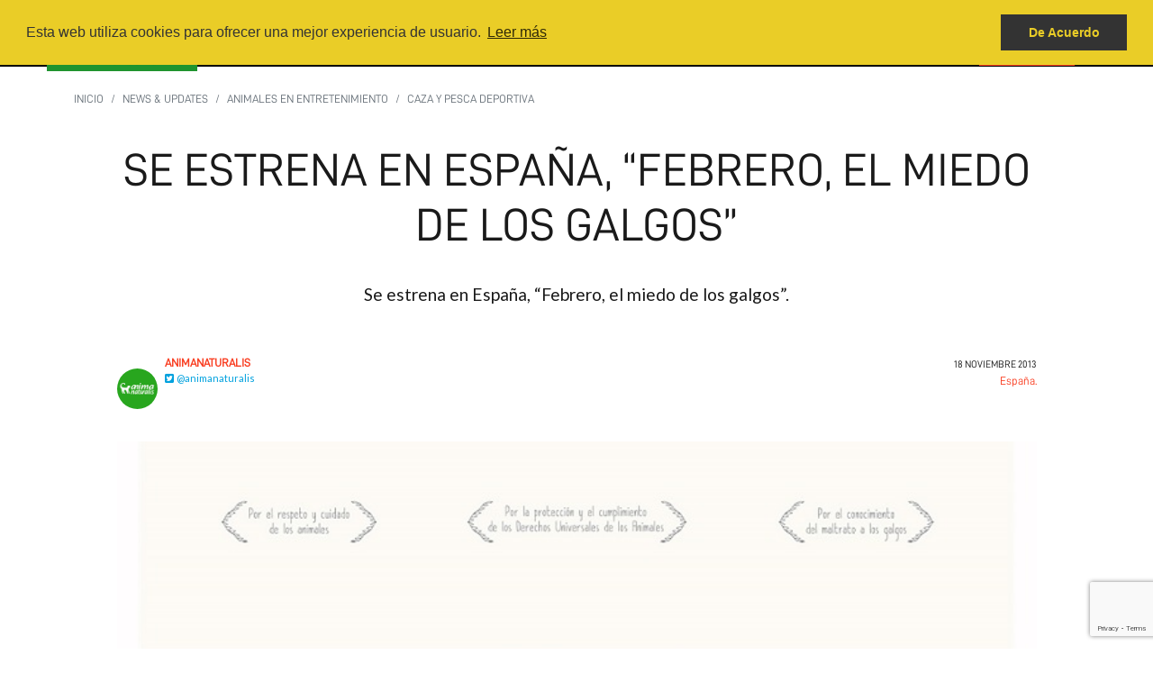

--- FILE ---
content_type: text/html; charset=UTF-8
request_url: https://www.animanaturalis.org/n/43515/Se-estrena-en-Espana-Febrero-el-miedo-de-los-galgos
body_size: 7133
content:
<!DOCTYPE html><html>

<head>
	<title>
		Se estrena en España, “Febrero, el miedo de los galgos” | AnimaNaturalis	</title>
	<meta http-equiv="content-type" content="text/html; charset=UTF-8"/>
	<meta http-equiv="X-UA-Compatible" content="IE=edge"/>
	<meta charset="utf-8"/>
		<meta name="robots" content="Index,Follow"/>
	<meta name="revisit-after" content="1 days"/>
	<meta name="viewport" content="width=device-width, initial-scale=1.0, user-scalable=yes"/>
		<meta name="publisher" content="AnimaNaturalis"/>
    <meta name="facebook-domain-verification" content="0aqbg5t05ivz6kefd2ibt5cclrdird" />    
	<link rel="canonical" href="https://www.animanaturalis.org/n/43515/Se-estrena-en-Espana-Febrero-el-miedo-de-los-galgos"/>
	<meta name="description" content="Se estrena en España, “Febrero, el miedo de los galgos”."/><meta name="keywords" content="galgos,espana,miedo,estrena,febrero,muerte,caza,social,situacion,animales"/><meta property="og:title" content="Se estrena en España, “Febrero, el miedo de los galgos”"/><meta property="og:description" content="Se estrena en España, “Febrero, el miedo de los galgos”."/><meta property="og:url" content="https://www.animanaturalis.org/n/43515/Se-estrena-en-Espana-Febrero-el-miedo-de-los-galgos"/><meta property="og:site_name" content="AnimaNaturalis"/><meta property="og:type" content="website"/><meta property="og:locale" content="es_ES"/><meta property="og:image" content="https://www.animanaturalis.org/img/posts/med/201311/P19-32845.jpg"/><meta property="og:image:type" content="image/jpg"/><meta property="og:image:width" content="200"/><meta property="og:image:height" content="200"/><meta name="twitter:card" content="summary_large_image"/><meta name="twitter:site" content="@animanaturalis"/><meta name="twitter:title" content="Se estrena en España, “Febrero, el miedo de los galgos”"/><meta name="twitter:description" content="Se estrena en España, “Febrero, el miedo de los galgos”."/><meta name="twitter:image" content="https://www.animanaturalis.org/img/posts/med/201311/P19-32845.jpg"/><meta name="twitter:image:alt" content="Se estrena en España, “Febrero, el miedo de los galgos”"/><meta name="twitter:url" content="https://www.animanaturalis.org/n/43515/Se-estrena-en-Espana-Febrero-el-miedo-de-los-galgos"/><meta name="twitter:creator" content="@animanaturalis"/><meta name="twitter:domain" content="AnimaNaturalis"/><script type="application/ld+json">{"@context": "https://schema.org","@type": "Article","headline": "Se estrena en España, “Febrero, el miedo de los galgos”","alternativeHeadline": "Se estrena en España, “Febrero, el miedo de los galgos”.","keywords": ["galgos","espana","miedo","estrena","febrero","muerte","caza","social","situacion","animales"],"image": "https://www.animanaturalis.org/img/posts/med/201311/P19-32845.jpg","author": "AnimaNaturalis","genre": "Caza y pesca deportiva","url": "https://www.animanaturalis.org/n/43515/Se-estrena-en-Espana-Febrero-el-miedo-de-los-galgos","mainEntityOfPage": {"@type": "WebPage","@id": "https://www.animanaturalis.org/n/43515/Se-estrena-en-Espana-Febrero-el-miedo-de-los-galgos"},"datePublished": "12/26/13, 5:56 PM","dateCreated": "12/26/13, 5:56 PM","dateModified": "11/23/21, 6:02 PM","description": "Se estrena en España, “Febrero, el miedo de los galgos”.","articleBody": "Se estrena en España, “Febrero, el miedo de los galgos”.","publisher": {"@type": "Organization","name": "AnimaNaturalis","logo": {"@type": "ImageObject","url": "https://www.animanaturalis.org/img/fb-image.jpg","width": 800,"height": 800}}}</script>	<link rel="icon" type="image/png" href="/img/favicon-16x16.png" sizes="16x16">
	<link rel="icon" type="image/png" href="/img/favicon-32x32.png" sizes="32x32">
	<link rel="icon" type="image/png" href="/img/favicon-96x96.png" sizes="96x96">
	<link rel="apple-touch-icon" href="/img/older-iPhone.png">
	<link rel="apple-touch-icon" sizes="180x180" href="/img/iPhone-6-Plus.png">
	<link rel="apple-touch-icon" sizes="152x152" href="/img/iPad-Retina.png">
	<link rel="apple-touch-icon" sizes="167x167" href="/img/iPad-Pro.png">
	<link href="/rss" type="application/rss+xml" rel="alternate" title="AnimaNaturalis"/>
	<link rel="stylesheet" href="/css/bootstrap.min.css"/>
	<link rel="stylesheet" href="/css/fontawesome/css/all.min.css"/>
	<link rel="stylesheet" href="/css/hc-offcanvas-nav.css"/>
	<link rel="stylesheet" href="/css/style.css"/>

	<script src="/js/jquery-3.5.1.min.js"></script>
<meta name="recaptcha-sitekey" content="6Lfhk7gjAAAAADM3yLMTzqGsITTSBnZ6XN0iQBx1">
	<script src="https://www.google.com/recaptcha/api.js?render=6Lfhk7gjAAAAADM3yLMTzqGsITTSBnZ6XN0iQBx1"></script>
	<script src="/js/recaptcha-handler.js"></script>
	<!--[if lt IE 9]>
    <script src="//html5shim.googlecode.com/svn/trunk/html5.js"></script>
    <![endif]-->
		<link rel="stylesheet" type="text/css" href="//cdnjs.cloudflare.com/ajax/libs/cookieconsent2/3.0.3/cookieconsent.min.css"/>
    
    
    
    
<!-- Meta Pixel Code -->
<script>
!function(f,b,e,v,n,t,s)
{if(f.fbq)return;n=f.fbq=function(){n.callMethod?
n.callMethod.apply(n,arguments):n.queue.push(arguments)};
if(!f._fbq)f._fbq=n;n.push=n;n.loaded=!0;n.version='2.0';
n.queue=[];t=b.createElement(e);t.async=!0;
t.src=v;s=b.getElementsByTagName(e)[0];
s.parentNode.insertBefore(t,s)}(window, document,'script',
'https://connect.facebook.net/en_US/fbevents.js');
fbq('init', '2635241426521687');
fbq('track', 'PageView');
</script>
<noscript><img height="1" width="1" style="display:none"
src="https://www.facebook.com/tr?id=2635241426521687&ev=PageView&noscript=1"
/></noscript>
<!-- End Meta Pixel Code -->    
    
    
    
</head>

<body class="layout-en us eng posts-display-43515" id="posts-display">
		<script>
		window.fbAsyncInit = function () {
			FB.init( {
				appId: '',
				cookie: true,
				xfbml: true,
				version: 'v6.0'
			} );
			//FB.getLoginStatus(function(response) {statusChangeCallback(response);});
		};
		( function ( d, s, id ) {
			var js, fjs = d.getElementsByTagName( s )[ 0 ];
			if ( d.getElementById( id ) ) return;
			js = d.createElement( s );
			js.id = id;
			js.src = "https://connect.facebook.net/es_LA/sdk.js";
			fjs.parentNode.insertBefore( js, fjs );
		}( document, 'script', 'facebook-jssdk' ) );
	</script>
	<script src="//cdnjs.cloudflare.com/ajax/libs/cookieconsent2/3.0.3/cookieconsent.min.js"></script>
	<script>
		window.addEventListener( "load", function () {
			window.cookieconsent.initialise( {
				"palette": {
					"popup": {
						"background": "#1d8a8a"
					},
					"button": {
						"background": "#62ffaa"
					}
				},
				"position": "top",
				"content": {
					"message": "Esta web utiliza cookies para ofrecer una mejor experiencia de usuario. ",
					"dismiss": "De Acuerdo",
					"link": "Leer más",
					"href": "/cookies"
				}
			} )
		} );
	</script>



	<!-- Page Content -->
	<div id="main-wrapper">
		<a name="top"></a>
<header class="fixed-top bg-dark">
	<div class="container">

		<nav class="navbar navbar-dark bg-transparent">

			<div class="navbar-brand">
				<a href="/" class="logo">
					<img src="/img/logo.png" alt="Por un mundo más justo para los animales"/>				</a>
			</div>

		</nav>
		<nav class="navbar navbar-expand navbar-dark bg-transparent float-end">
			<div class="ml-auto">
				<ul class="navbar-nav">
					 <li class="nav-item"><a href="/" class="nav-link">Home</a></li><li class="nav-item"><a href="#" id="nav-item-1" class="nav-link">En Acción</a></li><li class="nav-item"><a href="#" id="nav-item-2" class="nav-link">Únete</a></li><li class="nav-item"><a href="#" id="nav-item-3" class="nav-link">Campañas</a></li><li class="nav-item"><a href="#" id="nav-item-4" class="nav-link">Conócenos</a></li><li class="nav-item"><a href="#" id="nav-item-5" class="nav-link">Apóyanos</a></li>					<li class="nav-item nav-sidebar">
						 <div id="main-nav" class="sidebar" style="display: none;">
<ul><li class="sidebar-item item-pos-1-1"><a href="#" class="sidebar-link">En Acción</a><ul><li class="sidebar-item item-pos-2-1"><a href="/alertas" class="sidebar-link">Actúa Ahora</a></li><li class="sidebar-item item-pos-2-2"><a href="/alertas" class="sidebar-link">Alertas de Acción</a></li><li class="sidebar-item item-pos-2-3"><a href="/noticias" class="sidebar-link">Últimas Noticias</a></li><li class="sidebar-item item-pos-2-4"><a href="#" class="sidebar-link">Campañas</a><ul><li class="sidebar-item item-pos-3-1"><a href="https://www.farmedanimals.org" class="sidebar-link" target="_blank">Farmed Animals</a></li><li class="sidebar-item item-pos-3-2"><a href="https://www.bloodfiestas.org" class="sidebar-link" target="_blank">Blood Fiestas</a></li><li class="sidebar-item item-pos-3-3"><a href="https://www.savethegalgos.org" class="sidebar-link" target="_blank">Save the Galgos</a></li><li class="sidebar-item item-pos-3-4"><a href="/nobullfightingbailout" class="sidebar-link">No Bullfighting Bailout</a></li></ul></li><li class="sidebar-item item-pos-2-5"><a href="/en-accion" class="sidebar-link">Hitos importantes</a></li><li class="sidebar-item item-pos-2-6"><a href="/eventos" class="sidebar-link">Próximas Acciones</a></li><li class="sidebar-item item-pos-2-7"><a href="/blog" class="sidebar-link">Blog</a></li></ul></li><li class="sidebar-item item-pos-1-2"><a href="#" class="sidebar-link">Únete</a><ul><li class="sidebar-item item-pos-2-1"><a href="/red" class="sidebar-link">Red de Activistas</a></li><li class="sidebar-item item-pos-2-2"><a href="/n/43515/Se-estrena-en-Espana-Febrero-el-miedo-de-los-galgos" class="sidebar-link">Grupos Locales</a></li><li class="sidebar-item item-pos-2-3"><a href="/contacto/practicas" class="sidebar-link">Prácticas Profesionales</a></li><li class="sidebar-item item-pos-2-4"><a href="#" class="sidebar-link">Manual del Activista</a><ul><li class="sidebar-item item-pos-3-1"><a href="/manual" class="sidebar-link">Guía de Activismo</a></li><li class="sidebar-item item-pos-3-2"><a href="/manual/activismo" class="sidebar-link">Activismo a diario</a></li><li class="sidebar-item item-pos-3-3"><a href="/manual/prensa" class="sidebar-link">Trabaja con la prensa</a></li><li class="sidebar-item item-pos-3-4"><a href="/i/1677" class="sidebar-link">Activismo en 5 minutos</a></li><li class="sidebar-item item-pos-3-5"><a href="/i/1678" class="sidebar-link">Activismo en 15 minutos</a></li></ul></li><li class="sidebar-item item-pos-2-5"><a href="/eventos" class="sidebar-link">Próximas Acciones</a></li><li class="sidebar-item item-pos-2-6"><a href="/alta" class="sidebar-link">Suscribe al Boletín</a></li></ul></li><li class="sidebar-item item-pos-1-3"><a href="#" class="sidebar-link">Nuestra Causa</a><ul><li class="sidebar-item item-pos-2-1"><a href="#" class="sidebar-link">Animales como Comida</a><ul><li class="sidebar-item item-pos-3-1"><a href="/granja-industrial" class="sidebar-link">Granjas Industriales</a><ul><li class="sidebar-item item-pos-4-1"><a href="/granja-industrial/terneros" class="sidebar-link">terneros</a></li><li class="sidebar-item item-pos-4-2"><a href="/granja-industrial/cerdos" class="sidebar-link">cerdos</a></li><li class="sidebar-item item-pos-4-3"><a href="/granja-industrial/conejos" class="sidebar-link">conejos</a></li><li class="sidebar-item item-pos-4-4"><a href="/granja-industrial/leche" class="sidebar-link">leche</a></li><li class="sidebar-item item-pos-4-5"><a href="/granja-industrial/huevos" class="sidebar-link">huevos</a></li></ul></li><li class="sidebar-item item-pos-3-2"><a href="/pesca-industrial" class="sidebar-link">Pesca Industrial</a></li><li class="sidebar-item item-pos-3-3"><a href="/i/952" class="sidebar-link">Foie Gras</a></li><li class="sidebar-item item-pos-3-4"><a href="https://www.hazteveg.com/articulos/primer-paso" class="sidebar-link" target="_blank">Cómo ser vegano</a></li><li class="sidebar-item item-pos-3-5"><a href="https://www.hazteveg.com/recetas" class="sidebar-link" target="_blank">Recetas 100% veganas</a></li><li class="sidebar-item item-pos-3-6"><a href="https://www.hazteveg.com/articulos/nutricion" class="sidebar-link" target="_blank">Guía para una Vida Sin Carne</a></li></ul></li><li class="sidebar-item item-pos-2-2"><a href="#" class="sidebar-link">Tradiciones Crueles</a><ul><li class="sidebar-item item-pos-3-1"><a href="/tradiciones-crueles/tauromaquia" class="sidebar-link">Tauromaquia</a></li><li class="sidebar-item item-pos-3-2"><a href="/tradiciones-crueles/correbous" class="sidebar-link">Festejos Populares</a></li><li class="sidebar-item item-pos-3-3"><a href="/tradiciones-crueles/peleas-de-perros" class="sidebar-link">Peleas de Perros</a></li><li class="sidebar-item item-pos-3-4"><a href="/tradiciones-crueles/peleas-de-gallos" class="sidebar-link">Peleas de Gallos</a></li><li class="sidebar-item item-pos-3-5"><a href="/tradiciones-crueles/rodeo" class="sidebar-link">Rodeo</a></li></ul></li><li class="sidebar-item item-pos-2-3"><a href="/caza" class="sidebar-link">Caza</a></li><li class="sidebar-item item-pos-2-4"><a href="#" class="sidebar-link">Animales en Entretenimiento</a><ul><li class="sidebar-item item-pos-3-1"><a href="/circos" class="sidebar-link">Circos</a></li><li class="sidebar-item item-pos-3-2"><a href="/delfinario" class="sidebar-link">Delfinarios</a></li><li class="sidebar-item item-pos-3-3"><a href="/zoologico" class="sidebar-link">Zoológicos y Acuarios</a></li><li class="sidebar-item item-pos-3-4"><a href="/carreras-de-caballos" class="sidebar-link">Carreras de Caballos</a></li><li class="sidebar-item item-pos-3-5"><a href="/carreras-de-galgos" class="sidebar-link">Carreras de Galgos</a></li></ul></li><li class="sidebar-item item-pos-2-5"><a href="#" class="sidebar-link">Animales para Vestir</a><ul><li class="sidebar-item item-pos-3-1"><a href="/pieles" class="sidebar-link">Pieles</a></li><li class="sidebar-item item-pos-3-2"><a href="/lana" class="sidebar-link">Lana</a></li><li class="sidebar-item item-pos-3-3"><a href="/cuero" class="sidebar-link">Cuero</a></li><li class="sidebar-item item-pos-3-4"><a href="/plumas" class="sidebar-link">Plumas</a></li><li class="sidebar-item item-pos-3-5"><a href="/seda" class="sidebar-link">Seda</a></li></ul></li><li class="sidebar-item item-pos-2-6"><a href="/en-laboratorios" class="sidebar-link">Animales en Laboratorios</a></li><li class="sidebar-item item-pos-2-7"><a href="/animales-en-casa" class="sidebar-link">Animales en Casa</a></li></ul></li><li class="sidebar-item item-pos-1-4"><a href="#" class="sidebar-link">Conócenos</a><ul><li class="sidebar-item item-pos-2-1"><a href="/animanaturalis" class="sidebar-link">Acerca de AnimaNaturalis</a></li><li class="sidebar-item item-pos-2-2"><a href="/ideario" class="sidebar-link">Ideario</a></li><li class="sidebar-item item-pos-2-3"><a href="/redes" class="sidebar-link">Redes Sociales</a></li><li class="sidebar-item item-pos-2-4"><a href="/contacto" class="sidebar-link">Contacto</a></li></ul></li><li class="sidebar-item item-pos-1-5"><a href="#" class="sidebar-link">Apóyanos</a><ul><li class="sidebar-item item-pos-2-1"><a href="/apoyanos" class="sidebar-link">Haz un donativo</a></li><li class="sidebar-item item-pos-2-2"><a href="/socios" class="sidebar-link">Afiliación</a></li><li class="sidebar-item item-pos-2-3"><a href="/contacto/atencion" class="sidebar-link">Atención al Donante</a></li></ul></li><li class="sidebar-item item-pos-1-6"><a href="/contacto" class="sidebar-link">Contacto</a></li></ul>	<ul class="sidebar-social">
		<li class="sidebar-item sidebar-social-facebook"><a href="https://www.facebook.com/animanaturalisi" class="sidebar-link" target="_blank"><i class="fab fa-facebook fa-inverse"></i></a>
		</li>
		<li class="sidebar-item sidebar-social-twitter"><a href="https://x.com/animanaturalis" class="sidebar-link" target="_blank"><i class="fab fa-x-twitter fa-inverse"></i></a>
		</li>
		<li class="sidebar-item sidebar-social-instagram"><a href="https://www.instagram.com/animanaturalis" class="sidebar-link" target="_blank"><i class="fab fa-instagram fa-inverse"></i></a>
		</li>
	</ul>
	
	
<ul class="list-group sidebar-list-countries list-group-flush list-group-horizontal"><li class="list-group-item"><a class="sidebar-list-countries-item" href="/v/co">Colombia</a></li><li class="list-group-item"><a class="sidebar-list-countries-item" href="/v/es">España</a></li><li class="list-group-item"><a class="sidebar-list-countries-item" href="/v/mx">México</a></li><li class="list-group-item"><a class="sidebar-list-countries-item" href="/v/ve">Venezuela</a></li><li class="sidebar-list-countries-divider"><hr></li><li class="list-group-item"><a class="sidebar-list-countries-item active" href="/v/en">English</a></li></ul>	
	
</div>

					</li>
										<li class="nav-item donate-item">
						<a href="/apoyanos" class="nav-link donate-link">donate</a>					</li>
				</ul>
			</div>






		</nav>








	</div>

</header>	<main role="main" class="main">
		<section class="post-display" itemscope itemtype="http://schema.org/Article">
  <div class="container">
    <div class="row justify-content-center">
      <div class="col-12">
        <nav><ol class="breadcrumb"><li class="breadcrumb-item"><a href="/">Inicio</a></li><li class="breadcrumb-item"><a href="/noticias">News & Updates</a></li><li class="breadcrumb-item"><a href="/noticias/animales-en-entretenimiento">Animales en Entretenimiento</a></li><li class="breadcrumb-item"><a href="/noticias/caza-y-pesca-deportiva">Caza y pesca deportiva</a></li><li class="breadcrumb-item active"><span>Se estrena en España, “Febrero, el miedo de los galgos”</span></li></ol></nav>      </div>
      <div class="col-lg-12 col-xl-11 col-xxl-10">  
        <section class="post-header text-center pb-3">
          <div class="content-head"><h1 itemprop="name">Se estrena en España, “Febrero, el miedo de los galgos”</h1></div><p>Se estrena en España, “Febrero, el miedo de los galgos”.</p>        </section>
              </div>    
       <div class="col-lg-12 col-xl-11 col-xxl-10">
        <div class="clearfix d-md-block d-none">
	 <div class="float-start">
	  <div itemprop="author" itemscope="" itemtype="http://schema.org/Person" rel="author">
<a href="/autor/animanaturalis"><img src="https://www.animanaturalis.org/img/authors/1.jpg" title="AnimaNaturalis" alt="AnimaNaturalis" class="author-avatar rounded-circle float-start me-2"/></a>		<div class="author-descr float-start pt-1">
		<div class="author-name" itemprop="name"><a href="/autor/animanaturalis">AnimaNaturalis</a></div>
	
		<div class="author-social"><a class="author-social-sn" href="https://twitter.com/animanaturalis" target="_blank"><i class="fab fa-twitter-square"></i>@animanaturalis</a></div>
		</div>
</div></div>
	 <div class="float-end">
	  <div class="pub-date text-end">18 noviembre 2013</div><div class="pub-location text-end">España.</div>	</div>
</div>          <div class="container-fluid">
          <div class="row justify-content-center">
            <div class="col-md-12">
              <picture class="pb-4">
                <img src="/img/posts/small/201311/P19-32845.jpg" itemprop="image" data-src="/img/posts/full/201311/P19-32845.jpg" class="img-fluid mb-4 lazy-img" alt=""/>              </picture>
            </div>
          </div>
        </div>
                <article class="content-main">
          <p>Se estrena en Espa&ntilde;a, &ldquo;Febrero, el miedo de los galgos&rdquo;</p>

<p>Se trata de un documental independiente y autofinanciado, producido para divulgar la terrible situaci&oacute;n del galgo en Espa&ntilde;a, y para promover un cambio en la conciencia social.</p>

<p>Waggingtale Films <strong>estrena en Barcelona</strong> &quot;Febrero, el miedo de los galgos&quot;. La proyecci&oacute;n tendr&aacute; lugar en los&nbsp;&ldquo;Cinemes Girona&rdquo;&nbsp;de Barcelona, y desde AnimaNaturalis Espa&ntilde;a os animamos a asistir.</p>

<p>Los galgos son animales nobles, m&aacute;s bien t&iacute;midos y que se adaptan bien a la vida en una casa. Muchos de esos galgos son animales que han sufrido tratos crueles y han sido abandonados al acabar las temporadas de caza. Los menos afortunados encuentran la muerte: los ahorcamientos, tirarlos a pozos o envenenarlos son m&eacute;todos usados con frecuencia. &nbsp;Se estima que pueden existir unos 250.000 galgos en situaci&oacute;n de abandono. Hoy en d&iacute;a hay asociaciones dedicadas exclusivamente al rescate y b&uacute;squeda de hogar de estas razas de perros, como es el caso de SosGalgos pero su labor es insuficiente mientras no haya concienciaci&oacute;n social y las leyes sean permisivas y no castiguen el maltrato y muerte que sufren los galgos todos los a&ntilde;os.&nbsp;&nbsp;</p>

<p>Invita a tus familiares y amigos a verlo, muchas personas no son realmente conscientes de la triste realidad que viven los galgos utilizados para la caza o en carreras, ni de su cruel muerte, de manos de sus explotadores.</p>

<p><strong>Puedes ver <a href="https://www.facebook.com/events/539588479461209/?fref=ts" target="_blank">aqu&iacute;</a> en qu&eacute; otras ciudades de Espa&ntilde;a est&aacute; prevista su proyecci&oacute;n.</strong></p>

<ul>
	<li>Puedes ver aqu&iacute; el trailer:<a href="http://www.febreroeldocumental.es/" target="_blank"> http://www.febreroeldocumental.es/</a></li>
</ul>
<div class="page-tail px-5 py-4 my-4">
<h3>We need your support</h3>
<p><strong>AnimaNaturalis</strong> exists because billions of animals suffer at human hands. Because they animals need solutions. Because they deserve someone to speak up for them. Because animals need change. <strong>Because at AnimaNaturalis we want to build a fairer world for everyone</strong>.</p>
<p>The <strong>donations</strong> of our supporters are the main source of our funds.</p>
<div class="submit-button"><a href="/donate" class="btn submit">Support AnimaNaturalis</a></div>
</div>        </article>        
      </div>    
    </div>
  </div>
</section>
	</main>
	<footer><a name="footer"></a>
  <div class="container">
    <div class="row">
      <div class="col-lg-2 col-md-12">
        <div class="logo-wrapper">
          <div class="logo"> <a href="/">
            <img src="/img/logo.png" class="img-fluid" alt="Por un mundo más justo para los animales"/>            </a> </div>
        </div>
        <ul class="social-icons">
          <li><a href="https://www.facebook.com/animanaturalisi" target="_blank"><i class="fab fa-facebook fa-lg"></i></a></li>
          <li><a href="https://x.com/animanaturalis" target="_blank"><i class="fab fa-x-twitter fa-lg"></i></a></li>
          <li><a href="https://whatsapp.com/channel/0029VaE6rNtIXnlqVe8FAM1y" target="_blank"><i class="fab fa-whatsapp fa-lg"></i></a></li>
                    <li><a href="https://instagram.com/animanaturalis" target="_blank"><i class="fab fa-instagram fa-lg"></i></a></li>
          <li><a href="https://www.tiktok.com/@animanaturalis" target="_blank"><i class="fab fa-tiktok fa-lg"></i></a></li>
        </ul>
      </div>
      <div class="col-lg-10 col-md-12">
        <ul class="row footer-navigation-bar"><li class="col footer-item item-1"><div class="footer-item-headline">En Acción</div><ul><li><a href="/alertas" rel="nofollow" class="footer-link">Actúa Ahora</a></li><li><a href="/alertas" rel="nofollow" class="footer-link">Alertas de Acción</a></li><li><a href="/noticias" rel="nofollow" class="footer-link">Últimas Noticias</a></li><li><a href="/en-accion" rel="nofollow" class="footer-link">Hitos importantes</a></li><li><a href="/eventos" rel="nofollow" class="footer-link">Próximas Acciones</a></li><li><a href="/blog" rel="nofollow" class="footer-link">Blog</a></li></ul></li><li class="col footer-item item-2"><div class="footer-item-headline">Únete</div><ul><li><a href="/red" rel="nofollow" class="footer-link">Red de Activistas</a></li><li>Grupos Locales</li><li><a href="/contacto/practicas" rel="nofollow" class="footer-link">Prácticas Profesionales</a></li><li><a href="/eventos" rel="nofollow" class="footer-link">Próximas Acciones</a></li><li><a href="/alta" rel="nofollow" class="footer-link">Suscribe al Boletín</a></li><li><a href="/noticias.rss" rel="nofollow" class="footer-link">RSS</a></li></ul></li><li class="col footer-item item-3"><div class="footer-item-headline">Campañas</div><ul><li><a href="https://www.farmedanimals.org" rel="nofollow" class="footer-link" target="_blank">Farmed Animals</a></li><li><a href="https://www.bloodfiestas.org" rel="nofollow" class="footer-link" target="_blank">Blood Fiestas</a></li><li><a href="https://www.savethegalgos.org" rel="nofollow" class="footer-link" target="_blank">Save the Galgos</a></li><li><a href="/nobullfightingbailout" rel="nofollow" class="footer-link">No Bullfighting Bailout</a></li></ul></li><li class="col footer-item item-4"><div class="footer-item-headline">Conócenos</div><ul><li><a href="/animanaturalis" rel="nofollow" class="footer-link">Acerca de AnimaNaturalis</a></li><li><a href="/ideario" rel="nofollow" class="footer-link">Ideario</a></li><li><a href="/redes" rel="nofollow" class="footer-link">Redes Sociales</a></li><li><a href="/contacto" rel="nofollow" class="footer-link">Contacto</a></li></ul></li><li class="col footer-item item-5"><div class="footer-item-headline">Apóyanos</div><ul><li><a href="/apoyanos" rel="nofollow" class="footer-link">Haz un donativo</a></li><li><a href="/socios" rel="nofollow" class="footer-link">Afiliación</a></li><li><a href="/contacto/atencion" rel="nofollow" class="footer-link">Atención al Donante</a></li></ul></li></ul>          <div class="row py-4 partners">
              
          <div class="col-lg-3 pt-2"><a href="https://www.eurogroupforanimals.org/" target="_blank"><img src="/img/logo/eurogroup-black.png" width="180" alt="Eurogroup for Animals"></a></div>
              
          <div class="col-lg-3 pt-2"><a href="https://openwingalliance.org/" target="_blank"><img src="/img/logo/open-wing-alliance-logo-black-h.png"  width="250" alt="Open Wing Alliance"></a></div>
              
                        
          </div>
          
      </div>
    </div>
  </div>
</footer>
<section class="copyright">
  <div class="container">
    <p> &copy; 2003- 2026, <STRONG>AnimaNaturalis Internacional</STRONG>, organizaci&oacute;n iberoamericana para la defensa de los derechos de todos los animales. <a rel="license" href="https://creativecommons.org/licenses/by-nc-nd/3.0/" target="_blank"><img alt="Licencia de Creative Commons" align="middle" src="https://i.creativecommons.org/l/by-nc-nd/3.0/80x15.png" style="margin:0 5px;" /></a></p>
  </div>
</section>
		</div>
	
	<script src="/js/bootstrap.bundle.min.js"></script>
	<script src="/js/hc-offcanvas-nav.js"></script>
	<script src="/js/main.js"></script>
	<script type="text/javascript">
		var csrfToken = "705d055c9417e6c6f2fa5cc9083f6df8dd014f96736a295eb2ac34a8985b0506653e382f8ebdcb41adb076ee9d0b5aa90d246dc07e1ef30ba4d4612d62d78bd0";
		$( function () {
				$( '[data-toggle="tooltip"]' ).tooltip();
				$( '[data-toggle="popover"]' ).popover();
				$( '[data-toggle="modal"]' ).modal();

				var $nav = $( '#main-nav' ).hcOffcanvasNav( {
					insertClose: true,
					insertBack: true,
					labelClose: '',
					labelBack: 'Volver',
					levelTitles: true,
					levelTitleAsBack: false
				} );
				var Nav = $nav.data('hcOffcanvasNav');
				$("#nav-item-1").click(function(e){Nav.open(1,0);});
				$("#nav-item-2").click(function(e){Nav.open(1,1);});
				$("#nav-item-3").click(function(e){Nav.open(2,0);});
				$("#nav-item-4").click(function(e){Nav.open(1,3);});
				$("#nav-item-5").click(function(e){Nav.open(1,4);});
			});

			//Menu Toggle Script
		$( ".menu-toggle" ).click( function ( e ) {
			e.preventDefault();
			$( "#wrapper" ).toggleClass( "toggled" );
		} );
	</script>
	<script src="https://platform.twitter.com/widgets.js"></script><script src="https://www.instagram.com/embed.js" async="async" defer="defer"></script><script src="/js/lazy.js"></script><script async src="https://www.googletagmanager.com/gtag/js?id=G-9M23GXWEHQ"></script>
<script>
  window.dataLayer = window.dataLayer || [];
  function gtag(){dataLayer.push(arguments);}
  gtag('js', new Date());
  gtag('config', 'G-9M23GXWEHQ');
</script>
</body>

</html>

--- FILE ---
content_type: text/html; charset=utf-8
request_url: https://www.google.com/recaptcha/api2/anchor?ar=1&k=6Lfhk7gjAAAAADM3yLMTzqGsITTSBnZ6XN0iQBx1&co=aHR0cHM6Ly93d3cuYW5pbWFuYXR1cmFsaXMub3JnOjQ0Mw..&hl=en&v=PoyoqOPhxBO7pBk68S4YbpHZ&size=invisible&anchor-ms=20000&execute-ms=30000&cb=jxrehkqp2mqi
body_size: 48668
content:
<!DOCTYPE HTML><html dir="ltr" lang="en"><head><meta http-equiv="Content-Type" content="text/html; charset=UTF-8">
<meta http-equiv="X-UA-Compatible" content="IE=edge">
<title>reCAPTCHA</title>
<style type="text/css">
/* cyrillic-ext */
@font-face {
  font-family: 'Roboto';
  font-style: normal;
  font-weight: 400;
  font-stretch: 100%;
  src: url(//fonts.gstatic.com/s/roboto/v48/KFO7CnqEu92Fr1ME7kSn66aGLdTylUAMa3GUBHMdazTgWw.woff2) format('woff2');
  unicode-range: U+0460-052F, U+1C80-1C8A, U+20B4, U+2DE0-2DFF, U+A640-A69F, U+FE2E-FE2F;
}
/* cyrillic */
@font-face {
  font-family: 'Roboto';
  font-style: normal;
  font-weight: 400;
  font-stretch: 100%;
  src: url(//fonts.gstatic.com/s/roboto/v48/KFO7CnqEu92Fr1ME7kSn66aGLdTylUAMa3iUBHMdazTgWw.woff2) format('woff2');
  unicode-range: U+0301, U+0400-045F, U+0490-0491, U+04B0-04B1, U+2116;
}
/* greek-ext */
@font-face {
  font-family: 'Roboto';
  font-style: normal;
  font-weight: 400;
  font-stretch: 100%;
  src: url(//fonts.gstatic.com/s/roboto/v48/KFO7CnqEu92Fr1ME7kSn66aGLdTylUAMa3CUBHMdazTgWw.woff2) format('woff2');
  unicode-range: U+1F00-1FFF;
}
/* greek */
@font-face {
  font-family: 'Roboto';
  font-style: normal;
  font-weight: 400;
  font-stretch: 100%;
  src: url(//fonts.gstatic.com/s/roboto/v48/KFO7CnqEu92Fr1ME7kSn66aGLdTylUAMa3-UBHMdazTgWw.woff2) format('woff2');
  unicode-range: U+0370-0377, U+037A-037F, U+0384-038A, U+038C, U+038E-03A1, U+03A3-03FF;
}
/* math */
@font-face {
  font-family: 'Roboto';
  font-style: normal;
  font-weight: 400;
  font-stretch: 100%;
  src: url(//fonts.gstatic.com/s/roboto/v48/KFO7CnqEu92Fr1ME7kSn66aGLdTylUAMawCUBHMdazTgWw.woff2) format('woff2');
  unicode-range: U+0302-0303, U+0305, U+0307-0308, U+0310, U+0312, U+0315, U+031A, U+0326-0327, U+032C, U+032F-0330, U+0332-0333, U+0338, U+033A, U+0346, U+034D, U+0391-03A1, U+03A3-03A9, U+03B1-03C9, U+03D1, U+03D5-03D6, U+03F0-03F1, U+03F4-03F5, U+2016-2017, U+2034-2038, U+203C, U+2040, U+2043, U+2047, U+2050, U+2057, U+205F, U+2070-2071, U+2074-208E, U+2090-209C, U+20D0-20DC, U+20E1, U+20E5-20EF, U+2100-2112, U+2114-2115, U+2117-2121, U+2123-214F, U+2190, U+2192, U+2194-21AE, U+21B0-21E5, U+21F1-21F2, U+21F4-2211, U+2213-2214, U+2216-22FF, U+2308-230B, U+2310, U+2319, U+231C-2321, U+2336-237A, U+237C, U+2395, U+239B-23B7, U+23D0, U+23DC-23E1, U+2474-2475, U+25AF, U+25B3, U+25B7, U+25BD, U+25C1, U+25CA, U+25CC, U+25FB, U+266D-266F, U+27C0-27FF, U+2900-2AFF, U+2B0E-2B11, U+2B30-2B4C, U+2BFE, U+3030, U+FF5B, U+FF5D, U+1D400-1D7FF, U+1EE00-1EEFF;
}
/* symbols */
@font-face {
  font-family: 'Roboto';
  font-style: normal;
  font-weight: 400;
  font-stretch: 100%;
  src: url(//fonts.gstatic.com/s/roboto/v48/KFO7CnqEu92Fr1ME7kSn66aGLdTylUAMaxKUBHMdazTgWw.woff2) format('woff2');
  unicode-range: U+0001-000C, U+000E-001F, U+007F-009F, U+20DD-20E0, U+20E2-20E4, U+2150-218F, U+2190, U+2192, U+2194-2199, U+21AF, U+21E6-21F0, U+21F3, U+2218-2219, U+2299, U+22C4-22C6, U+2300-243F, U+2440-244A, U+2460-24FF, U+25A0-27BF, U+2800-28FF, U+2921-2922, U+2981, U+29BF, U+29EB, U+2B00-2BFF, U+4DC0-4DFF, U+FFF9-FFFB, U+10140-1018E, U+10190-1019C, U+101A0, U+101D0-101FD, U+102E0-102FB, U+10E60-10E7E, U+1D2C0-1D2D3, U+1D2E0-1D37F, U+1F000-1F0FF, U+1F100-1F1AD, U+1F1E6-1F1FF, U+1F30D-1F30F, U+1F315, U+1F31C, U+1F31E, U+1F320-1F32C, U+1F336, U+1F378, U+1F37D, U+1F382, U+1F393-1F39F, U+1F3A7-1F3A8, U+1F3AC-1F3AF, U+1F3C2, U+1F3C4-1F3C6, U+1F3CA-1F3CE, U+1F3D4-1F3E0, U+1F3ED, U+1F3F1-1F3F3, U+1F3F5-1F3F7, U+1F408, U+1F415, U+1F41F, U+1F426, U+1F43F, U+1F441-1F442, U+1F444, U+1F446-1F449, U+1F44C-1F44E, U+1F453, U+1F46A, U+1F47D, U+1F4A3, U+1F4B0, U+1F4B3, U+1F4B9, U+1F4BB, U+1F4BF, U+1F4C8-1F4CB, U+1F4D6, U+1F4DA, U+1F4DF, U+1F4E3-1F4E6, U+1F4EA-1F4ED, U+1F4F7, U+1F4F9-1F4FB, U+1F4FD-1F4FE, U+1F503, U+1F507-1F50B, U+1F50D, U+1F512-1F513, U+1F53E-1F54A, U+1F54F-1F5FA, U+1F610, U+1F650-1F67F, U+1F687, U+1F68D, U+1F691, U+1F694, U+1F698, U+1F6AD, U+1F6B2, U+1F6B9-1F6BA, U+1F6BC, U+1F6C6-1F6CF, U+1F6D3-1F6D7, U+1F6E0-1F6EA, U+1F6F0-1F6F3, U+1F6F7-1F6FC, U+1F700-1F7FF, U+1F800-1F80B, U+1F810-1F847, U+1F850-1F859, U+1F860-1F887, U+1F890-1F8AD, U+1F8B0-1F8BB, U+1F8C0-1F8C1, U+1F900-1F90B, U+1F93B, U+1F946, U+1F984, U+1F996, U+1F9E9, U+1FA00-1FA6F, U+1FA70-1FA7C, U+1FA80-1FA89, U+1FA8F-1FAC6, U+1FACE-1FADC, U+1FADF-1FAE9, U+1FAF0-1FAF8, U+1FB00-1FBFF;
}
/* vietnamese */
@font-face {
  font-family: 'Roboto';
  font-style: normal;
  font-weight: 400;
  font-stretch: 100%;
  src: url(//fonts.gstatic.com/s/roboto/v48/KFO7CnqEu92Fr1ME7kSn66aGLdTylUAMa3OUBHMdazTgWw.woff2) format('woff2');
  unicode-range: U+0102-0103, U+0110-0111, U+0128-0129, U+0168-0169, U+01A0-01A1, U+01AF-01B0, U+0300-0301, U+0303-0304, U+0308-0309, U+0323, U+0329, U+1EA0-1EF9, U+20AB;
}
/* latin-ext */
@font-face {
  font-family: 'Roboto';
  font-style: normal;
  font-weight: 400;
  font-stretch: 100%;
  src: url(//fonts.gstatic.com/s/roboto/v48/KFO7CnqEu92Fr1ME7kSn66aGLdTylUAMa3KUBHMdazTgWw.woff2) format('woff2');
  unicode-range: U+0100-02BA, U+02BD-02C5, U+02C7-02CC, U+02CE-02D7, U+02DD-02FF, U+0304, U+0308, U+0329, U+1D00-1DBF, U+1E00-1E9F, U+1EF2-1EFF, U+2020, U+20A0-20AB, U+20AD-20C0, U+2113, U+2C60-2C7F, U+A720-A7FF;
}
/* latin */
@font-face {
  font-family: 'Roboto';
  font-style: normal;
  font-weight: 400;
  font-stretch: 100%;
  src: url(//fonts.gstatic.com/s/roboto/v48/KFO7CnqEu92Fr1ME7kSn66aGLdTylUAMa3yUBHMdazQ.woff2) format('woff2');
  unicode-range: U+0000-00FF, U+0131, U+0152-0153, U+02BB-02BC, U+02C6, U+02DA, U+02DC, U+0304, U+0308, U+0329, U+2000-206F, U+20AC, U+2122, U+2191, U+2193, U+2212, U+2215, U+FEFF, U+FFFD;
}
/* cyrillic-ext */
@font-face {
  font-family: 'Roboto';
  font-style: normal;
  font-weight: 500;
  font-stretch: 100%;
  src: url(//fonts.gstatic.com/s/roboto/v48/KFO7CnqEu92Fr1ME7kSn66aGLdTylUAMa3GUBHMdazTgWw.woff2) format('woff2');
  unicode-range: U+0460-052F, U+1C80-1C8A, U+20B4, U+2DE0-2DFF, U+A640-A69F, U+FE2E-FE2F;
}
/* cyrillic */
@font-face {
  font-family: 'Roboto';
  font-style: normal;
  font-weight: 500;
  font-stretch: 100%;
  src: url(//fonts.gstatic.com/s/roboto/v48/KFO7CnqEu92Fr1ME7kSn66aGLdTylUAMa3iUBHMdazTgWw.woff2) format('woff2');
  unicode-range: U+0301, U+0400-045F, U+0490-0491, U+04B0-04B1, U+2116;
}
/* greek-ext */
@font-face {
  font-family: 'Roboto';
  font-style: normal;
  font-weight: 500;
  font-stretch: 100%;
  src: url(//fonts.gstatic.com/s/roboto/v48/KFO7CnqEu92Fr1ME7kSn66aGLdTylUAMa3CUBHMdazTgWw.woff2) format('woff2');
  unicode-range: U+1F00-1FFF;
}
/* greek */
@font-face {
  font-family: 'Roboto';
  font-style: normal;
  font-weight: 500;
  font-stretch: 100%;
  src: url(//fonts.gstatic.com/s/roboto/v48/KFO7CnqEu92Fr1ME7kSn66aGLdTylUAMa3-UBHMdazTgWw.woff2) format('woff2');
  unicode-range: U+0370-0377, U+037A-037F, U+0384-038A, U+038C, U+038E-03A1, U+03A3-03FF;
}
/* math */
@font-face {
  font-family: 'Roboto';
  font-style: normal;
  font-weight: 500;
  font-stretch: 100%;
  src: url(//fonts.gstatic.com/s/roboto/v48/KFO7CnqEu92Fr1ME7kSn66aGLdTylUAMawCUBHMdazTgWw.woff2) format('woff2');
  unicode-range: U+0302-0303, U+0305, U+0307-0308, U+0310, U+0312, U+0315, U+031A, U+0326-0327, U+032C, U+032F-0330, U+0332-0333, U+0338, U+033A, U+0346, U+034D, U+0391-03A1, U+03A3-03A9, U+03B1-03C9, U+03D1, U+03D5-03D6, U+03F0-03F1, U+03F4-03F5, U+2016-2017, U+2034-2038, U+203C, U+2040, U+2043, U+2047, U+2050, U+2057, U+205F, U+2070-2071, U+2074-208E, U+2090-209C, U+20D0-20DC, U+20E1, U+20E5-20EF, U+2100-2112, U+2114-2115, U+2117-2121, U+2123-214F, U+2190, U+2192, U+2194-21AE, U+21B0-21E5, U+21F1-21F2, U+21F4-2211, U+2213-2214, U+2216-22FF, U+2308-230B, U+2310, U+2319, U+231C-2321, U+2336-237A, U+237C, U+2395, U+239B-23B7, U+23D0, U+23DC-23E1, U+2474-2475, U+25AF, U+25B3, U+25B7, U+25BD, U+25C1, U+25CA, U+25CC, U+25FB, U+266D-266F, U+27C0-27FF, U+2900-2AFF, U+2B0E-2B11, U+2B30-2B4C, U+2BFE, U+3030, U+FF5B, U+FF5D, U+1D400-1D7FF, U+1EE00-1EEFF;
}
/* symbols */
@font-face {
  font-family: 'Roboto';
  font-style: normal;
  font-weight: 500;
  font-stretch: 100%;
  src: url(//fonts.gstatic.com/s/roboto/v48/KFO7CnqEu92Fr1ME7kSn66aGLdTylUAMaxKUBHMdazTgWw.woff2) format('woff2');
  unicode-range: U+0001-000C, U+000E-001F, U+007F-009F, U+20DD-20E0, U+20E2-20E4, U+2150-218F, U+2190, U+2192, U+2194-2199, U+21AF, U+21E6-21F0, U+21F3, U+2218-2219, U+2299, U+22C4-22C6, U+2300-243F, U+2440-244A, U+2460-24FF, U+25A0-27BF, U+2800-28FF, U+2921-2922, U+2981, U+29BF, U+29EB, U+2B00-2BFF, U+4DC0-4DFF, U+FFF9-FFFB, U+10140-1018E, U+10190-1019C, U+101A0, U+101D0-101FD, U+102E0-102FB, U+10E60-10E7E, U+1D2C0-1D2D3, U+1D2E0-1D37F, U+1F000-1F0FF, U+1F100-1F1AD, U+1F1E6-1F1FF, U+1F30D-1F30F, U+1F315, U+1F31C, U+1F31E, U+1F320-1F32C, U+1F336, U+1F378, U+1F37D, U+1F382, U+1F393-1F39F, U+1F3A7-1F3A8, U+1F3AC-1F3AF, U+1F3C2, U+1F3C4-1F3C6, U+1F3CA-1F3CE, U+1F3D4-1F3E0, U+1F3ED, U+1F3F1-1F3F3, U+1F3F5-1F3F7, U+1F408, U+1F415, U+1F41F, U+1F426, U+1F43F, U+1F441-1F442, U+1F444, U+1F446-1F449, U+1F44C-1F44E, U+1F453, U+1F46A, U+1F47D, U+1F4A3, U+1F4B0, U+1F4B3, U+1F4B9, U+1F4BB, U+1F4BF, U+1F4C8-1F4CB, U+1F4D6, U+1F4DA, U+1F4DF, U+1F4E3-1F4E6, U+1F4EA-1F4ED, U+1F4F7, U+1F4F9-1F4FB, U+1F4FD-1F4FE, U+1F503, U+1F507-1F50B, U+1F50D, U+1F512-1F513, U+1F53E-1F54A, U+1F54F-1F5FA, U+1F610, U+1F650-1F67F, U+1F687, U+1F68D, U+1F691, U+1F694, U+1F698, U+1F6AD, U+1F6B2, U+1F6B9-1F6BA, U+1F6BC, U+1F6C6-1F6CF, U+1F6D3-1F6D7, U+1F6E0-1F6EA, U+1F6F0-1F6F3, U+1F6F7-1F6FC, U+1F700-1F7FF, U+1F800-1F80B, U+1F810-1F847, U+1F850-1F859, U+1F860-1F887, U+1F890-1F8AD, U+1F8B0-1F8BB, U+1F8C0-1F8C1, U+1F900-1F90B, U+1F93B, U+1F946, U+1F984, U+1F996, U+1F9E9, U+1FA00-1FA6F, U+1FA70-1FA7C, U+1FA80-1FA89, U+1FA8F-1FAC6, U+1FACE-1FADC, U+1FADF-1FAE9, U+1FAF0-1FAF8, U+1FB00-1FBFF;
}
/* vietnamese */
@font-face {
  font-family: 'Roboto';
  font-style: normal;
  font-weight: 500;
  font-stretch: 100%;
  src: url(//fonts.gstatic.com/s/roboto/v48/KFO7CnqEu92Fr1ME7kSn66aGLdTylUAMa3OUBHMdazTgWw.woff2) format('woff2');
  unicode-range: U+0102-0103, U+0110-0111, U+0128-0129, U+0168-0169, U+01A0-01A1, U+01AF-01B0, U+0300-0301, U+0303-0304, U+0308-0309, U+0323, U+0329, U+1EA0-1EF9, U+20AB;
}
/* latin-ext */
@font-face {
  font-family: 'Roboto';
  font-style: normal;
  font-weight: 500;
  font-stretch: 100%;
  src: url(//fonts.gstatic.com/s/roboto/v48/KFO7CnqEu92Fr1ME7kSn66aGLdTylUAMa3KUBHMdazTgWw.woff2) format('woff2');
  unicode-range: U+0100-02BA, U+02BD-02C5, U+02C7-02CC, U+02CE-02D7, U+02DD-02FF, U+0304, U+0308, U+0329, U+1D00-1DBF, U+1E00-1E9F, U+1EF2-1EFF, U+2020, U+20A0-20AB, U+20AD-20C0, U+2113, U+2C60-2C7F, U+A720-A7FF;
}
/* latin */
@font-face {
  font-family: 'Roboto';
  font-style: normal;
  font-weight: 500;
  font-stretch: 100%;
  src: url(//fonts.gstatic.com/s/roboto/v48/KFO7CnqEu92Fr1ME7kSn66aGLdTylUAMa3yUBHMdazQ.woff2) format('woff2');
  unicode-range: U+0000-00FF, U+0131, U+0152-0153, U+02BB-02BC, U+02C6, U+02DA, U+02DC, U+0304, U+0308, U+0329, U+2000-206F, U+20AC, U+2122, U+2191, U+2193, U+2212, U+2215, U+FEFF, U+FFFD;
}
/* cyrillic-ext */
@font-face {
  font-family: 'Roboto';
  font-style: normal;
  font-weight: 900;
  font-stretch: 100%;
  src: url(//fonts.gstatic.com/s/roboto/v48/KFO7CnqEu92Fr1ME7kSn66aGLdTylUAMa3GUBHMdazTgWw.woff2) format('woff2');
  unicode-range: U+0460-052F, U+1C80-1C8A, U+20B4, U+2DE0-2DFF, U+A640-A69F, U+FE2E-FE2F;
}
/* cyrillic */
@font-face {
  font-family: 'Roboto';
  font-style: normal;
  font-weight: 900;
  font-stretch: 100%;
  src: url(//fonts.gstatic.com/s/roboto/v48/KFO7CnqEu92Fr1ME7kSn66aGLdTylUAMa3iUBHMdazTgWw.woff2) format('woff2');
  unicode-range: U+0301, U+0400-045F, U+0490-0491, U+04B0-04B1, U+2116;
}
/* greek-ext */
@font-face {
  font-family: 'Roboto';
  font-style: normal;
  font-weight: 900;
  font-stretch: 100%;
  src: url(//fonts.gstatic.com/s/roboto/v48/KFO7CnqEu92Fr1ME7kSn66aGLdTylUAMa3CUBHMdazTgWw.woff2) format('woff2');
  unicode-range: U+1F00-1FFF;
}
/* greek */
@font-face {
  font-family: 'Roboto';
  font-style: normal;
  font-weight: 900;
  font-stretch: 100%;
  src: url(//fonts.gstatic.com/s/roboto/v48/KFO7CnqEu92Fr1ME7kSn66aGLdTylUAMa3-UBHMdazTgWw.woff2) format('woff2');
  unicode-range: U+0370-0377, U+037A-037F, U+0384-038A, U+038C, U+038E-03A1, U+03A3-03FF;
}
/* math */
@font-face {
  font-family: 'Roboto';
  font-style: normal;
  font-weight: 900;
  font-stretch: 100%;
  src: url(//fonts.gstatic.com/s/roboto/v48/KFO7CnqEu92Fr1ME7kSn66aGLdTylUAMawCUBHMdazTgWw.woff2) format('woff2');
  unicode-range: U+0302-0303, U+0305, U+0307-0308, U+0310, U+0312, U+0315, U+031A, U+0326-0327, U+032C, U+032F-0330, U+0332-0333, U+0338, U+033A, U+0346, U+034D, U+0391-03A1, U+03A3-03A9, U+03B1-03C9, U+03D1, U+03D5-03D6, U+03F0-03F1, U+03F4-03F5, U+2016-2017, U+2034-2038, U+203C, U+2040, U+2043, U+2047, U+2050, U+2057, U+205F, U+2070-2071, U+2074-208E, U+2090-209C, U+20D0-20DC, U+20E1, U+20E5-20EF, U+2100-2112, U+2114-2115, U+2117-2121, U+2123-214F, U+2190, U+2192, U+2194-21AE, U+21B0-21E5, U+21F1-21F2, U+21F4-2211, U+2213-2214, U+2216-22FF, U+2308-230B, U+2310, U+2319, U+231C-2321, U+2336-237A, U+237C, U+2395, U+239B-23B7, U+23D0, U+23DC-23E1, U+2474-2475, U+25AF, U+25B3, U+25B7, U+25BD, U+25C1, U+25CA, U+25CC, U+25FB, U+266D-266F, U+27C0-27FF, U+2900-2AFF, U+2B0E-2B11, U+2B30-2B4C, U+2BFE, U+3030, U+FF5B, U+FF5D, U+1D400-1D7FF, U+1EE00-1EEFF;
}
/* symbols */
@font-face {
  font-family: 'Roboto';
  font-style: normal;
  font-weight: 900;
  font-stretch: 100%;
  src: url(//fonts.gstatic.com/s/roboto/v48/KFO7CnqEu92Fr1ME7kSn66aGLdTylUAMaxKUBHMdazTgWw.woff2) format('woff2');
  unicode-range: U+0001-000C, U+000E-001F, U+007F-009F, U+20DD-20E0, U+20E2-20E4, U+2150-218F, U+2190, U+2192, U+2194-2199, U+21AF, U+21E6-21F0, U+21F3, U+2218-2219, U+2299, U+22C4-22C6, U+2300-243F, U+2440-244A, U+2460-24FF, U+25A0-27BF, U+2800-28FF, U+2921-2922, U+2981, U+29BF, U+29EB, U+2B00-2BFF, U+4DC0-4DFF, U+FFF9-FFFB, U+10140-1018E, U+10190-1019C, U+101A0, U+101D0-101FD, U+102E0-102FB, U+10E60-10E7E, U+1D2C0-1D2D3, U+1D2E0-1D37F, U+1F000-1F0FF, U+1F100-1F1AD, U+1F1E6-1F1FF, U+1F30D-1F30F, U+1F315, U+1F31C, U+1F31E, U+1F320-1F32C, U+1F336, U+1F378, U+1F37D, U+1F382, U+1F393-1F39F, U+1F3A7-1F3A8, U+1F3AC-1F3AF, U+1F3C2, U+1F3C4-1F3C6, U+1F3CA-1F3CE, U+1F3D4-1F3E0, U+1F3ED, U+1F3F1-1F3F3, U+1F3F5-1F3F7, U+1F408, U+1F415, U+1F41F, U+1F426, U+1F43F, U+1F441-1F442, U+1F444, U+1F446-1F449, U+1F44C-1F44E, U+1F453, U+1F46A, U+1F47D, U+1F4A3, U+1F4B0, U+1F4B3, U+1F4B9, U+1F4BB, U+1F4BF, U+1F4C8-1F4CB, U+1F4D6, U+1F4DA, U+1F4DF, U+1F4E3-1F4E6, U+1F4EA-1F4ED, U+1F4F7, U+1F4F9-1F4FB, U+1F4FD-1F4FE, U+1F503, U+1F507-1F50B, U+1F50D, U+1F512-1F513, U+1F53E-1F54A, U+1F54F-1F5FA, U+1F610, U+1F650-1F67F, U+1F687, U+1F68D, U+1F691, U+1F694, U+1F698, U+1F6AD, U+1F6B2, U+1F6B9-1F6BA, U+1F6BC, U+1F6C6-1F6CF, U+1F6D3-1F6D7, U+1F6E0-1F6EA, U+1F6F0-1F6F3, U+1F6F7-1F6FC, U+1F700-1F7FF, U+1F800-1F80B, U+1F810-1F847, U+1F850-1F859, U+1F860-1F887, U+1F890-1F8AD, U+1F8B0-1F8BB, U+1F8C0-1F8C1, U+1F900-1F90B, U+1F93B, U+1F946, U+1F984, U+1F996, U+1F9E9, U+1FA00-1FA6F, U+1FA70-1FA7C, U+1FA80-1FA89, U+1FA8F-1FAC6, U+1FACE-1FADC, U+1FADF-1FAE9, U+1FAF0-1FAF8, U+1FB00-1FBFF;
}
/* vietnamese */
@font-face {
  font-family: 'Roboto';
  font-style: normal;
  font-weight: 900;
  font-stretch: 100%;
  src: url(//fonts.gstatic.com/s/roboto/v48/KFO7CnqEu92Fr1ME7kSn66aGLdTylUAMa3OUBHMdazTgWw.woff2) format('woff2');
  unicode-range: U+0102-0103, U+0110-0111, U+0128-0129, U+0168-0169, U+01A0-01A1, U+01AF-01B0, U+0300-0301, U+0303-0304, U+0308-0309, U+0323, U+0329, U+1EA0-1EF9, U+20AB;
}
/* latin-ext */
@font-face {
  font-family: 'Roboto';
  font-style: normal;
  font-weight: 900;
  font-stretch: 100%;
  src: url(//fonts.gstatic.com/s/roboto/v48/KFO7CnqEu92Fr1ME7kSn66aGLdTylUAMa3KUBHMdazTgWw.woff2) format('woff2');
  unicode-range: U+0100-02BA, U+02BD-02C5, U+02C7-02CC, U+02CE-02D7, U+02DD-02FF, U+0304, U+0308, U+0329, U+1D00-1DBF, U+1E00-1E9F, U+1EF2-1EFF, U+2020, U+20A0-20AB, U+20AD-20C0, U+2113, U+2C60-2C7F, U+A720-A7FF;
}
/* latin */
@font-face {
  font-family: 'Roboto';
  font-style: normal;
  font-weight: 900;
  font-stretch: 100%;
  src: url(//fonts.gstatic.com/s/roboto/v48/KFO7CnqEu92Fr1ME7kSn66aGLdTylUAMa3yUBHMdazQ.woff2) format('woff2');
  unicode-range: U+0000-00FF, U+0131, U+0152-0153, U+02BB-02BC, U+02C6, U+02DA, U+02DC, U+0304, U+0308, U+0329, U+2000-206F, U+20AC, U+2122, U+2191, U+2193, U+2212, U+2215, U+FEFF, U+FFFD;
}

</style>
<link rel="stylesheet" type="text/css" href="https://www.gstatic.com/recaptcha/releases/PoyoqOPhxBO7pBk68S4YbpHZ/styles__ltr.css">
<script nonce="WzeySJdYZkwpNDupAn5idg" type="text/javascript">window['__recaptcha_api'] = 'https://www.google.com/recaptcha/api2/';</script>
<script type="text/javascript" src="https://www.gstatic.com/recaptcha/releases/PoyoqOPhxBO7pBk68S4YbpHZ/recaptcha__en.js" nonce="WzeySJdYZkwpNDupAn5idg">
      
    </script></head>
<body><div id="rc-anchor-alert" class="rc-anchor-alert"></div>
<input type="hidden" id="recaptcha-token" value="[base64]">
<script type="text/javascript" nonce="WzeySJdYZkwpNDupAn5idg">
      recaptcha.anchor.Main.init("[\x22ainput\x22,[\x22bgdata\x22,\x22\x22,\[base64]/[base64]/[base64]/[base64]/[base64]/UltsKytdPUU6KEU8MjA0OD9SW2wrK109RT4+NnwxOTI6KChFJjY0NTEyKT09NTUyOTYmJk0rMTxjLmxlbmd0aCYmKGMuY2hhckNvZGVBdChNKzEpJjY0NTEyKT09NTYzMjA/[base64]/[base64]/[base64]/[base64]/[base64]/[base64]/[base64]\x22,\[base64]\\u003d\x22,\x22bHIPC3XCsAZhdB/CksKMTsO5wpkGw65Pw4x9w7PCu8KNwq5Aw5vCuMKqw51Mw7HDvsO+wq89NMOAK8O9d8O2BGZ4MTDClsOjJcKAw5fDrsKJw5HCsG88wo3Cq2ggDEHCuUrDsE7CtMOSWg7ChsKyLRERw5/[base64]/CogQbw5BcX3nCgcKVw5MnwpDCqsKJC2gjwrZSeiFrwr9tFMOewpdTTsOKwoXCj0N2wpXDlsO7w6kxSiN9N8OnbStrwq5+KsKEw6fCh8KWw4AwwqrDmWNJwr9OwpVfRwoIAcOyFk/DhTzCgsOHw7g1w4Fjw5hfYnpwCMKlLg/CuMK5Z8O8DV1dZyXDjnVowq3DkVN+LMKVw5BGwr5Tw40Uwo1ad0xIHcO1cMOnw5hwwpxHw6rDpcKGEMKNwodzKggAdMKBwr1zMTYmZDoDwozDicObK8KsNcONACzChyjCu8OeDcKAN11xw4zDnMOuS8ONwootPcKhCXDCuMOIw43ClWnCnQxFw6/ChcO6w68qa2l2PcKyMwnCnBTCoEURwp7DjcO3w5jDmzzDpyB6DAVHfsKlwqstI8O7w71RwrlpKcKPwqvDiMOvw5o6w7XCgQpyIgvCpcOCw7hBXcKGw6rDhMKDw4rCogo/wq92WiUHeGoCw6Z0wolnw65iJsKlN8Ocw7zDrUxXOcOHw7rDhcOnNn1tw53Ct3DDvFXDvTjCqcKPdQJTJcOeacOtw5hPw5vCh2jChMOYw7TCjMOfw68eY2RgccOXVi/[base64]/SiDDvXPCusOTw6HDmMKyT8KtwpsEwq/Co8KbwpRSNcO8wrXClsKJFcKNQQPDnsOEAR/Dl0dLL8KDwqLCscOcR8K3e8KCwp7CoWvDvxrDiCDCuQ7CuMOJLDorw6Fyw6HDnMKGO3/DmkXCjSsIw43CqsKeEcKZwoMUw7VXwpLClcOuV8OwBkrCksKEw57DvjvCuWLDkMKGw41gIsOoVV08WsKqO8KLDsKrPWwKAsK4wqMqDHbCs8KHXcOqw7Q6w6g5QU5Qw75twpXDk8KUX8Kgwr49w5nDhsKNw5TDu1cidcKAwovDn33Dr8O9w5cpwpV9wqzCm8O/w6PCkDM5w6hHwrcXw73ClCrDqUoVbVNjO8KxwrgHW8Oow5nDqWDCq8OXw6phf8OOb1/[base64]/[base64]/woc3w6B8w6wTwqJAQMK4FcKww5HDmcK6O8KVOWLDozdxBsOPwrDDscO8w7VJSMODGcOJwqnDvsKdTGlBw63CiFbDmsOXLcOSwojCuzbCtjNTRcOGFS57PsOFw7NrwqEawqrCncOYNGxTwrXCniXDiMKzbCVewqDCs3jCp8ONwrrDk3LCnAUbJkrDgiYYC8Ksw6XCrw/DqsO4MD3Cullvekt4eMKwXSfCkMKrwp5OwqAbw71OJsKAwrrDtcOMwq7DsGTCqGM+BMKUDMOQD1HCvcOIaQACbMO/c0RSWRLDm8OKw7XDgUjDlMOPw44Bw5k+wpAxwpcnYFLChsKbFcOKE8OcKsKjXMKrwpsLw4pQXyQfRVQSwofDhUXDgzlbwr/CncKrMQEfZhPCosK9QBdYMsOgJRHCjcKQKRcDwqBZwoPCtMOsd2bCixrDjsKawofCosKtFQbCqW3Dg1nCnsOBPlTDvAsnCzLCjh45w6XDhMOHcT3Dqxgmw7XCssKqw4bCpcKATH1keQ87J8KPwpFsEcOMM1xuw5Qrw4zCoyLDvsO/w5M8aUlrwqJBw6Zrw6HDrRbCmcOHw4oVwp8Uw5PDk0d1PEfDuyjClXtTAScmc8KTwqZEbsOawpTCgsKbLsOUwp3Cm8O6Rh99DAnDoMOXw5c/TDTDn18cDCwiGMO4MQ7CpsKEw482WRdLSQ/DiMKeIsKtNMK2wrTDrsOVO0zDtk7Dkjc+w4XDssOwRT/CoRQOT3TDvQMLw5EIOsOLPSPDkDHDssK0VEwKP3HCvD0kw5w1e1sDwrdVwp8pRXDDj8ODwqzCiXwqQ8KZGcKQbMOXeWs8LsO8HsKgwrAGw4DChwBmHTnDtxATA8KlJ3VfIA0oGXAOCwnDpRfDt2/DiCpfwqVOw4BfWcKwNFZuM8Kxw7zDkcOjw6jCs2V9w6owasKKU8OtZXjCglN/w7JpLWjDrljCncO6wqHCv1R3EB3DnCtaQ8OTwq9BLjh7Tl5OU3hGMGjCjH/CiMKsEx7DjxfCnDvCrgDCpjDDvz7CrxjDtsOCKsOCNWbDusO4Q2NJMAJAUhHCsE8RFCl7acKiw5fDgcOpRMOjYcKKEsK4ZnIremo/w6TCtcOsGGxCw4vDoXXCncO7w7vDmHPCsBMDw54awr8bc8Oywr3Dty10wpLDhkTCtMK4BMOWw5gwEMK4dCk5CsKhw7xtwpbDnzfDtsOWw4HDg8K3wq4bwoPCvHPDrcKmFcKUw47CkcO4wqnCt0vCjEd+b23DsyUOw4omw7jCjR/Du8KTw7fDmhsvNMKpw5TDpsK2LsOjwqBdw7fDrsODw6rDksKBw7TDksOEGkYASzcpw4lDEMOhBsKOUyxmfmUJw6/DusOewqR1wrfDtjYGwqIWwr7CnBDCphdEwqHDuRHCnMKMYjNTWyfCpMKvXMOUwqQdWMKGwrbCsxnCqMKyHcOlPyXCiCNcwo/CtgPDiT0iRcOKwqvCtwPCqcOrAcKmfm4EccOxw7olKgfCnSrCg19DEcOwG8OFwofDgC/[base64]/[base64]/w5jCgVvDsMKCw4bCpMOswpo+ccKWTcKwU8O+AcKewoIZM8OhUx8Dw4LDqg9uw6V+w43CiEHDlMOwAMOcR33Ct8Ocw5LDjyFgwpoBMwAdw4Q+TMKeYMKdw5dOG11cwqlIYl7CuGhnK8O3Wwx0XsK5w5PCoCp0ecK/dsKiScOCCiLDqxHDt8KFwpjCmsKKwp/CoMKiUcKjw70mRsKCw658wojChyM3wqdLw7bDrQbCtCIJP8OyCcOscx5ywpEmbMKfGMOFTyxNJEjDpQ3DsELCvCvDncOpNsOQw4jDp1B6wpEiH8KTS1fDvMO+w7xlOEx/w79Ew6QZa8KpwpAOADLDjipnw59pw7U7fFkbw5/[base64]/Cims+FsOiPzkPOsOHCcOdUj/CkxZSNUd7Zh0pEMOtwooxw6oswqfDsMOHOcK7HsO6w4zCl8OkaxfDlcK/w6nClwgKwoE1w5LCl8Olb8KoVcO5bBFCwqgzCcONEiw8wozDrkHDr352w6l4HCbCicKpHWc8GiPDgsKVwrs5GcOVw4nCuMOwwp/Di1kCBXvDjcO9w6HDlHwnw5DDk8OPwoB0wr3DjMKaw6XCtsKMR20Swp7CsALDmg8vwrXDmcKkwoszH8KKw4dPBsKLwqMdKMKCwr7CrsKOacOYHMKyw6fCrEPCpcKzw7IyQcO/EcKyYMOgw5LCpcOfOcONbljDmiN/wqMEw57Cu8OIHcO8Q8OoY8KEOUkqYxbCjyDCjcK2PRBlwrRyw5HDj1xmMgzCsEV9e8OLN8O9w7zDjMO0wrnCuyfCpHLDsnF+w5TCqCzCpsOfwoLDnA3Cq8K4wpdBw5R/w7lcw5ofHx7CmgrDlXkFw5/CpTx2GMOCw78QwpZ4AsKnw5rDj8OOf8Kvw6vDvg/ClWfCl3fDm8KsMw0gwqcuHXwOw6LDu3UGKyjCnsKGCcKkOE3Co8KHYsObacKQF3XDvSXCosOTe3c2ZMOMQ8K5wq7DrUPDtXABwpLDqsOdccOZw7XCh3/DucOrw73DiMK8PMOzwqfDnSVIwrsofMKFw7HDq0FxfUvDjipNw5HCvMO7IcOrw5rCgMKWDsKkwqdqVsK2M8KxI8KTBGQ9wpd4w65NwoRUwrvDsEFkwo1nE07ChWI9wq/DvMOoLh0DQ2d3fxLClsO9wpfDmi8rw4wuLklqHHQhw64NWXQQE3syG1fCiRBDw5bDqCzChMK6w5PCvU9UIFYdwqPDh2fDucKrw5dHw5phw4fDicOawo18CxrCkcK1w5EWw55zw7nCqMKUw7nDl01/dj4tw7xwPUsScAbDjsK2wpBWRW5JeFE6wpjCkV3DsmHDmCvCggrDhcKMbRUgw6DDoiF6w7HClsO6AnHDr8OHbsK9wqZ1QsK8w4ZgGjLDrHjDsHzDqkYEwqogw754AsK/w6hMwotTEUZew6PCpmrDsQQwwr86cjPDhsOMcAxawqo8VsKJf8OKw53CqsKLcRg/[base64]/[base64]/CvcOpwpDDkXDDmcKiMMKQwrrCrQYQP2seHhXChcKFw4Nvw6Z4wqMkPsKhGsKqw5nDmAzDjVsMw4hVMUPDrcOXwqNCfhlvI8K7w4gefcOGExJZw6NBwrBdXX7CnMKUw53DqsOBFTEHw6bDtcKuwoPDuh/DkW/DgWLCv8OUwpF3w6M4w43DuBbCgRA1wrIoSxPDl8KtJSfDvcKrARbCscOXS8OEVhPDqMKPw7/[base64]/CnA1dY8KOw4o9VRlWw7rDqA3Di8Ohw7vDhMObScORwrPCmsKHwqTCjyhowqEiacOMwrVIw7Rww5PDvMOjElDCjkjDghtYwpwqPMOOwpPDpMK1c8O9w6PCm8Kdw7MTEyDDisKawr/Dp8OPbXnDvEZvwqbDhiwEw7/Dl3HCpHd2Zn5bW8KNOEF6AxHDuGDCscOhwqXCsMOfLWHCrEjCojUaUDbCrsOYw65Xw799wqh7woBNdRTCqF7Di8OCc8KXIsO3SW48w53CjmcQw4/CiCzCvcOeU8OWPiXCqMOuw63DtcOTw6wCw5PCosOkwqTCulRNwqt6HWTDiMOTw6DCv8KYUyc/Pj02wq0gRsKrwqhdPMO1wpDCssOlwp7Cn8Oww4MWw6/CocKjw6NKwrsawqTDkxQQdcOxfGlMwp7DvcOEwpIJw5t9w5TDmSMSYcK+FMO6EUkkEVN1JlUZcxHCiTPDvhXCvcKowrQ3w5vDsMORUHA/XCNBwrVOIcO/wo/Cs8Olwp5Zd8KMw5AIQcOOwqAue8O9GkzCpMKqbxzCkMO0OGt/DsOJw5RlbBp1KSHDjMK1bhMBJB7Dgn8+woDDtgB3wq7DmC/[base64]/[base64]/CkcOPR8Odw7jCsMKGwpHCtgIlNsOHwo/DpMO6w7onORYsQsO/[base64]/CtGcnMsOiWj7DicOed2bDt0c7cV7DgHDDqB3Cr8ODwrI9wq4LFQHDimZLwrjCoMOFw4M0PcOpU0vDi2DDmsO/[base64]/wr4Lw7XDiUfDvl5VJSYhFCXDgMKywqYBCsOzwpYKwp4rwpxYVMKhw43DgcOLMWooJcOWwooCw4vChSIfbMONTzzCusODbcOxecOiw7FewpISXMOGYcKJOMOjw7rDo8Oww6fCgcKzJxnDiMOAwpcjw6LDpRNew79cwq3DujkuwrTCo2hTwobDtMK1GSQ/[base64]/DgcK6YkvDlhB5AMKRwqMnw4nCvMKlEQHChg8OFMKGccK6J0EWw6I0OMO0HMOKb8O5w7hswrxhYMO/w7IrHAZ6wqV9bcKqwqZKwrlPw4rCrBtjXMKVw54ww5QpwrzCocOdwqjCi8OsfsKZQT4Rw6xjQMOOwqPCtSjCncKRwobDo8KbEQTDoDzCqsKuWMOnOEoENR0/w6jDqsOvw7wJwqNsw5Zgw7Bgf21HQDQxwq/[base64]/[base64]/XjfDiMORbcOFw6rDsMK8IMKeesOkwpjClVUnw4o4wpHDi2JhfsKUSzREw4PCtQvCicOwYcKRbcOuw4nCgcO3a8Ktwo3DrsOCwqNufmYlwo3CjsK1w4BHSsKAKsKxwq1KUMOxwpEJw6HCt8OCVsO/w5fDtMKWIn/DhgHDlMOKw4TCosKyd3t2KcKGRMK6w7U/wqwvVlt+MWlBw7bCgwjCi8KvV1LDuXfCnGUKZkPDvRY3DcK2SMO7MD7Cvw7Co8O7wr57woYlPDbCgMK1w7IxClTCnCzDhylcZcOfwobDuRBvwqTCt8OkNk0Xw5rCvMOgQ2XCo3MQw5pfcMOTS8KTw5DDqATDmsKEwp/Cj8K6wpFJdsO/wrDCtyY2w5zCksOGcjbDgS82HgHClV7Dr8Oyw5hrISDDi2DDrsOFw4QVwpvDtyXDpgo4wr/[base64]/CvwrCqw3Dp8OcNzTCnQHCuMKsw4ZKwq/DsMKnWcKCwpswHBElwqzDqsKEPjIjOcOWUcOCPVbCn8Oew4I5LMKlRTZXw7fDvcOBV8KHwoHCkn3CpVZ0ci0lXUPDlcKCw5TCqUIcUsOqHsOUw7XDo8OQMMOvw4stOcO/[base64]/Dpn/DlMOPw7nCrTpcwqzDnC3CjMKQX8Kuw5nCqhVCw4t4BMOjw4tSM2bCp1RMfsOrworDkMOww7nCqSRawpU8OQnDnQ/[base64]/IiRnIsOHwqLDlMKTw4HCs8KVdMOVI2MnE8KwZmoLworDgcOcw4XCj8O4w7xbw5FBMcOGwpHDuy/[base64]/wol2w4zCh1LChVrCi3ctwobChnN0w4lPM3/CskvDm8O+P8OaWgAEUcKqSMOZGXbDriHCh8KIcxTDqsOOwqnCozgSUcOud8Orw7UTZMOIw5vCtg4sw5zCh8KdYz3DgE/[base64]/ChX/CknPCoyfDs8OeEMOow6slIMOSRlMpGsKNwqjDrsKowrs1CFHDlsO/wq3Cpm7Dlj7DjVo5IcOTSMOWwpbCo8OGwofDrzbDuMKGdcK7D0TDmcKBwopRcn3DnwHDs8KVSyNNw611w49sw4tww47CusOJf8Orw47Ds8OwWxQGwqEqw7kUbcOaW1xuwoxKwp/CjcORYihbM8ODwp/CgsOrworDkTMJBsOKC8KiQy8eTGnCrEsBw7/DicOIwqbCnsK+w5HDmsK+wqsSw43DiUsfw745MRYUQcKDw7HChxHClhbDsjQlwqrDkcOaKWTDvXk6fQrCvkvDo2Y4wqtWwpjDjcKnw4vDn0PDusK7wq/CrcK0w5wXF8OZDcOnGBhwMVwlScKmwpdfwpBnwowww4kZw5RKw4MDw4jDlsOcIS9lwpxsU1zDuMKfO8Kpw7nCrMKPLMOPEgHDrB7CjcKmaTXCn8KcwpfCisO2R8O9cMOyGsK2dBTDrcK2DhJxwoN4MMOUw4YpwqjDlsKNHzhVw7s4asOhSsKsCh/Dl3TCv8KpYcOhDcO6XMK8ZEdgw5Jywr0dw6p5RsOvw7DDqkXCh8KIwoDCiMK8w7rDiMKawq/CjcOtwq3DsBNtDH5JaMKrwpsafSnCvj7DrnDCmsKeFsO6w7AEfMK1FMK/DsKgUDg1MMOeNQwqGwbCsx3DlgQxI8ONw6LDksOaw4gMTFDCilRnwovDiizDhAJ5w73CgcK0JDrDg1TCpcO9KUjDj3LCsMKwBsOQQcKDw5TDm8KbwrMZw7zCrMO1XD/CsnrCoVHCjmtNwoPDnWghU3JNKcOhacKRw7XDmcKHEsOswro0DcKlwpTDsMKJw6XDnMKTw53CjC7CmDLClEdnInzDgTbCvCzChsOmCcKEYFUZB1rCtsOwE1zDhsOhw4PDksOXRxoSwr7DlyjDjcKlw5ZBw7owBMK/OMKgKsKSGi3DgWHCg8OlInBKw4FMwoh2wrPDn1MqQEoQM8O1wqthRSvCpcK8AsK/BcK/wohYw7HDkBzCh2HCrQXDmcKsHcKsWmw+KWtmRsKeDMOlEMOTOnYxw7fCrlfDicOLXcOPwrnCvMOrwqhASMKmwp/Cnx3CqsKDwo3ClBYkwpVww57CmMKTw4jDin3DuRcKwp/Cg8Kmw49fw4HDsSwWwrnClG53K8OsM8K3w7Bvw7RxwoHCmcO8JSpCw5pqw7XCnUDDn2jDh0/DkEAIwpp6TsKmAjzDjglBXnQ0HsKBwrnCvQ9nw6vCu8Olw4zDpnB1Amsfw4zDrHbDn3gHKiRFZ8KZwqxHbcO6w6fChw1TbcKTw6jCocKxMMOXJcOzwpUaesOiHyZuScO2w4vCtsKKwq5Gw7Y3WDTCmR/DvsKSw4LDqcO/BTNQU10LOGXDgnnCjB7DtjB5w5fCgzjDp3XCrsKQw7VBwoEYLTxhFMOXwq7ClTMSw5DCkjZ4wpzChWE/[base64]/w7nCtcOLwpHDncKaG8OEPSfDocO8w4rCrWdIw6gwRMKZwqVKGsKibHLDinfDoXQtO8OmcWzDi8Otwq/DpQbCoj3CucO2GF9fw5DCjwHCpXXCggVbaMKhfcOyLGDDuMKBwqzDqsO7cA3ChzQvOMOMCcOlwpJ9wrbCv8OGKcKxw4TCmzDDuCvCjnAVFMOxCDQkw7TCszpkd8OOwrbDknTDnxgywpQpwpAXMBTCoBTDp0rDg1PDv17Dq3vDu8Ktw5ETw6J2w6DCoFtywr11wrPClH/[base64]/w4gDUcKXw7BHw7rDjn7ClMK3ecKtw4zCs8KUK8KGwrrCssKPXsO7TsKmw47DnMONwrsQw4QYwqPDmXM2wrzCggjDlsKDwpd6w6/CtsOifXDCqMOvOAHDqUXCuMKENGnClsKpw7/[base64]/[base64]/Tw5ASMODIljCh8OrwrbCtSbCgMO1bTJiw4pUwrtoVjTChh/Di8OHw4A8w7PDjjvDqBp1wp/DogVlNns/wogJwr/[base64]/CrcOnT8ORX1smwr3Dnk0swpwfB8KqwqnCpWs0w54kDsOzwqHCp8OGwo3Ci8KaEMKacTlEAw/DhcOow6g6wqJpQnMUw7/[base64]/fzsWZjgoUl00wqzDh21wKR1Ywr9ow4oWwp3DnjF9UCFzKWXCkcKaw4JfSzcfLsOuwo/DoCXDh8OfCmLDlQB9Dh9/wp/Cuywcwo8gI2fCuMO3wrvCjgrCmw3DlXRew5/DvsKTwocaw553Pm/ChcO/wq7DisO2aMKbBsO9wrNewopoUQPDkMKpw4/Chgg6RG/CqsOEa8O3w7JNwoDDumwcL8KJD8KnchDCpUwIT3jDoELCusKiwoAccMKrY8Ktw5hXR8KBL8O4w4TCsHrDk8OCw6koesOGSytvAcOqw7/[base64]/[base64]/DixVHSAzCgWp0woLCiMOww4pMEsKlwrnDukZrIsKcAT/CvH/[base64]/DkEV9wpbCil5SEmllwpl6KsOqIMKZw6DCuUrCo3LDr8KYc8K9EiF1TwYRw5DDo8KYwrLDvUJaXDzDlhs+IcOHdi9yRgDDhWDDsjwqwoY/wo5rRMKYwrgvw607wrBsWMOWSEsJJFLCpHzCqB0LdRghdTzDrcKVw4cVw4PClMOIw7Nqw7TChMK1NFxgwojCmFfCoFBXLMORXsK/w4fCnMOVwrXDq8OddlPDhMO1WHbDvjRTa3VowrNewqIBw4PCncKMwqrCucKzwqsAZTLDqncWw6/CssK1QTlow7RAw75cwqbCrcKJw6nCrcOJYjMWwrQawo15TRbCjcKgw64pwoZmwpRtdEPDpcK1MTI9Bi7CvsK8EsOjwrfDt8Oba8Kdw48nPMO+wp8Twr/[base64]/CmMKkOAcfcMKjNww+w5VOesKxeTfDssOewrDChD9SR8KNfyQ9wrw3w5XCjsOgJsKNcsOww6RwwrzDj8Kjw6XDl2M1McOsw6BqwrrDqHkAw5DDjCDCmsKlwoEcwr/DqgjDlxF7w51qYsKGw5zCqk/DvMKKwrXDm8OZw5hXKcO2wo0zO8KlXsKPZsKwwqHDuQ48w6hKRHg0B0oSYxbChMKVAQXDgMO0QcKtw5LCqR7DmMKXNBMrKcO7XCc5XcOeFBPDvwIhEcK8w5XCk8KfPFDDjEvDn8Oaw4TCqcKnecKKw6rCoQHDuMKHwrthwoMIPRLChBMHwqA/[base64]/[base64]/DkcOGQsKNw7rDrcKow553LsK7McOnw5QhwqVqw5dWwrRcwpPDh8Ofw6TDvmVWRsK3FMKBw4J9wozCqMOjw6sYVDpEw6LDuhtgAhzComYFFsKOw5gxwonCtyJ1wrzDpBfDvMO6wq/DjMOpw7vCv8KzwqxqTMK2ID3Cs8KWG8KyJsKRwrIYw77DhXA4wpjDp15Yw7rDp1FXfxfDnWnCqMKIwqzDs8Krw61ODg1Lw6/CpcKeVcKUw4J0wojCvsOxw5zCrcKtLsOdw43ClEIDw5gHQi8Ow6o1QsObXjhIwqM0wqTCu34xw6bCnMKzFzA5VirDjDfCscO5w5XCt8KDwoFPU1QTw5PDph/Ci8OVQD4nw57CksK5w71CE3QQwr/DtEDCh8ONwosvX8OoYMKqwrDDvFTCqMOAwoMDwow+A8Kvw5URTcKnwoHCsMKhwr3CjUrDgMKUwrVowrBEwq1EVsOnw4pewp3ClR54LQTDmMOmw5ouQWICwp/DjjLCn8Krw78lwqPDszXDv1x5R3vChE/[base64]/PsKvwo9aBsOWCsK0w7xgwobDhzrDlcKYw5nDkHjCq8OKIUHDvcKkMMO7R8OKw5jDrVlXMsKVw4LDqMK4FsOiwrouw53CkB0bw4YeX8K7wovCnMOBUcOcQ0HCumANUgVoUhfClhrClcK1QlUTw6bDtXl/wp7CvsKjw53CgcOeOGbCpyzDiy7Dv39KOMKFIBA7wqTCmcOGCsOrCGISecK9w5I8w7vDqMO+XMKvcULDohLDv8KaMcOWAMKkw59Uw5zCkShwasOXwrEyw5xsw5Vvw75UwqkZwpPDosOwB2XDjE5bFSXClGHDgh0rQCIvwqUWw4XDrsO3wrMqb8KSOH9/OcOrDcKwUsO9wpdiwogIasOcDltswpvClsKYwrvDlx5vdl3CvR1/IMKnaFTCkFfDqkfCp8KpcMONw5DCn8KKXsOvbxrCh8OIwrQmw5cWfMOzwo7DqCPChMKobhd2wqMewqnCs0LDsD/CsQcAwqJSABDCp8ODwrzDgcK4dMOfwonCkyXDkDdTYgPCoxd0aERiwpnCosOZK8Kyw5sCw6jChFTCq8OdOR7CtMORwpbCpWErw4phwp3Cu0nDnsORwoQ/wo4UUzjDriHCtsKJw4s7w4vCgcKxwqDClsKgJQY5wrjDoxxwLGLCj8KwD8OaeMKtwrV4dsKnKMK5w6UXEXJJB0VQwq3DrnLDoEMSLcO0aXXDqcOWKVTCoMKUHMOCw6p/KG/Cig5yXDTDoD9pw49Sw4nDpHQmwpEGHMKde3wVBcOjw6QNwo5SbFVsCcO/w40XGsKoWsKpXsO2QA3DvMO/w7NUw7PDlMKbw43DkcOdRg7CgMKqDMKhAMOcJiLDlH7DgcKmw4XDrsOsw6dbw73DssOjw5/Cr8OBAnhqJ8KywoFNw7vCknJgWD3Dn08VYMOWw5rDvMOQwo4pBcKoO8OedcKXw4rCoyIKfsKBw4PDtn/ChMKReA0GwpjDgh4FHMOqWmDCv8Kuw4U8wq56wprDnD9gw6/Do8Oyw6XDvG1Pw4jDpcO3PUtOwq/Cv8KSbsK6wo9qfkwlwoEiwqbDtysEwovDmCZRYzTCrxTCninDo8KuG8OuwrcWcw7CpzbDnibDlzHDiVomwqplwrxtw7rCiizDumTCrsOnfVHDkUbCqMKVfMKxKBUJJmDDpyptwovCkMOnw4bCgMKkw6fDoBfCjETDtFzDt2PDksKuUsK/wq4IwrM6b0NFw7PCkzpkwrscDEU/[base64]/[base64]/DrcKxw4bDuwA4RMOAaQjClMOew5YTw5HCpMOSJ8KgQTXDnCnCtkBtwqfCp8KNw7wPHzAkIMOpJknCkcOewoLDpD5DZcOVRCrCgC4Zw4/CkMOCTRnDpGt+w4vCkxzCqQdZOlbCgjgFIiwVG8KLw63DpRfDm8KmWmENwoFkwpvCoX0BGMKwGQHDuzAUw6nCsQsUasOgw6TCsjhmcTPCtcK8Vho2eRvClGpWwoF3w746cHFbw6J2ZsKTLsO8OSJFUmZUw5DDt8KgSmbCuh8gVgzCjWR/XcKAAcKFw4BGdHZOw5Qtw6/CgADCqMKdw75AQTrDmsOZVS3Cpi0awoZGVjU1VAJkw7PDnsOLw6HDmcK2w6zDuAbCv3JrRsOhwo1YWsONbkDCo34pwoLCs8OMwrjDksOSw7nDgS/ClBrDuMOHwpUKwr3CmcOwSn96YMKcw6rCkHbDiRTCvzLCl8KoFTxOQ0MqBmMdw7wpw6QPwqTCiMKPwrc0w7nDqEjCo0HDnw5oLcKEGj1rJcKNT8KAw5LDuMOFUVFfwqTDocOKw4oYw4zDu8O7En/DpsKtMyLCmTpiwr8DHMOwfVgSw6sowrIEwqnDqADCixdTw63Dr8Krw7N4c8OuwqjDtcKIwpXDuF/[base64]/Dh8O8w5xNw5XDpA7CnAAyb2lbwqNGwrfDnMOhwok1wqjCnBTCtsOZN8Orw67DnsOPXRbDmxjDo8OowpISbRQ5w68gwrsuw4DCkXzCrxIoO8OHbC5Nwq3Dmz/CgsOhGsKmFMOUN8Kyw4/CgcKtw75pMzB/w5XDpcOPw6fDl8K+w5MvZMKgXcO0w5lDwq7ChlTCvsKbw4nCoF/[base64]/[base64]/Ct1xYZcO1wqESw47DhiQfw4XCrlNpTMOzdcKpNcOIBMOlOEjDgy9hw6vDhAnDgnM2TsOVw7ZUwpnDq8OtBMOLFXnCq8OiQ8O+VsKGw57DqMKvLR5WW8OMw6fCkFbChHoqwrw/[base64]/CuUbDrU3CpjnCjh7DvMOIc8O9wqDCs8O0wonDgMOAw6zDvW4mDcOEPWnCtCIOw4fCvE98w5dBFXvClxXCuHTCh8OPVcKcFsKAdMO4aBZzI3UpwpZlFcOZw4vCn38yw78fw4zCnsK8e8KBw755w7bDmw/[base64]/CjHckw4/[base64]/DocO9LHFLfD/CjGzDl8Oxw700wpDDncK9wpghw7gtw6jCqlrDqcKdTVTCmQXCunVOw5jDgMKDw65efsKnw5LCrUI5w6PCtMKDwo4Sw7zCqn1wA8OMWD/DrsKOO8OOw7c5w5sRQHfDu8KPFQ7Co0duwpcyCcOLwrjDuz/Cp8Ktwp4Qw5/DjwUSwrEbw7/DtT/DhV3Du8KBw5DCuz3DiMKIwonCs8Ohwocfw6PDiDZUXWJ+wqVEV8KuZ8K1HMO5wrhnfjDCvjnDkzfDsMKXAFHDr8KwwqLCjn4Qw6PCv8K3EAXCliV7bcKLOzHCmHRLFkRFdsODJXZkXGnDtRTDjhbDh8OQw5/Dp8OWO8ObaE/CssKlP1sLB8Odw5oqRQPDiydgDMKKwqTCkMKmU8O+wrjCgETDosOCwrcawqvDjQrDicKqw5F8wq4fw57DisKyHMKIw6d9wrbDsV/Drgc6w7fDng3CojLDocOZUMOzbMOuAFFqwr1Kwp8pwovDtBBBcQAswrdvCsKsLn03wr/CkEg5NjHCmsO/a8O3wrVBw5PChsOvRcOew47DssOIYQTDhcKWXsOtwqTCrXpxw44RwovDrsOufUwlw5jDpSdVwobDt2TCnj8hWFnDvcKHwq/CjmpKw7zDnMK/Emt9w7TDkzYjwpDClXUCwqLCksKsZMOCw4xcw4d0AsOXJkrDgsKcHsOsfQHDv2FOMm95MWnDmFVmLnjDtMOLMFMlwoVOwroJXg88GsOzwpHCqFTCvMOxSzbCmsKCM14HwoxUwp5uQ8K8bMK7wpkhwp7CkcOFw7cZwrpswokzAS7Dpi/CvsKFGRJVw5DCqm/CoMKZwqNMKMOTw4fDqmRwK8OHEVvCucKCW8Ocw7t5w7Ezw78vw4g+DMKCRyUPw7Q3w4PDqsKeUnMawp7CjXA9X8Knw5/Dk8KAw6g4fDDCjMKIfMKlOAPDkXfDpgPCr8OBCg7DoV3Cp03Dv8OdwqjCs2tIUF5jLjQ/fcOkbcKsw5/DszjDuFNWw4DDjDtVYF/DnwDDscOQwqnCgEgzfMO+wrYiw4txwpLCusKIw6pHX8OACxAQwoFIw5bCisKBWSArJSY+w6RYwrk1wr/ChWjCtsK4wqQHGcK0wpPCr17ClB3DlMKLQxjDrC9iBDTDucKPTTQEbAXDpMOGWRl+UcOYw7ZRRMOlw7TCjkjDnktlw6BiFm9bw6IAdGzDqXzCmizDncOKw7LClyI2PGvCqH8ww5PDgcKdf3l5Gk3DrBoKdsKFwofChUfDtF/CgcOmwrvDqjLClUXCv8OrwoDDpsKVSsO4wq0oLmhdW0TCoGXCkHR2w5zDvMKVczgaA8OwwofClnrCtTJGwrHDunFfUsKYH33Cni/DgMKULcKFPQ3Do8K8R8KjO8O6w67DkABtJCfDs3wHwoV/woLDiMKzQcKlHMKcO8ORwrbDtcOjwpUpwqlawqzDrETCo0UnRk04w5wzw7PDiBh9Uj8pSik5wrAxbSdKEMOAwpPDnBbCkBkNIcOsw4Jxw5YKwqXCu8OSwpELdFXDqsKzK3PCkkAWwoVQwq7CmMKtfMKww4h0wqTCrRkTD8Ogw6TDg2/DkhzCusKdw4h9wo8xdldKwqTCtMKiwqLCj0Fyw4fDtcOIwrFuTRpbw7TDnUbCti91wrjDth7Cl2lvwo7Dv17DkD4jwpjCkhvCmcKvJsOZV8OlwqHDoAXDp8OzLsOFCXgLwp/[base64]/Ci8O7bygSaDMLfcOKSX4owo7Clj/Dqy/[base64]/[base64]/DhRduw6bCrALCvkNuw53DkCs5MMOMw57CjC/DvT9Awp0iw5bCt8OKwoZHCGZpIMKoIsKgKcOUwrUGw6PCjMK3w6IaAiQgEcKODxYiEEUYw4/DuCfCsjZrbEQHw4jCpxYCw7jCt1lmw73Dgg3DqsKKZcKcQFAZwojClsKiwqLDqMOBw6TDhsOCw57DgsKdwrTDiU7DhE8hw4hiwrjDpWvDh8KsLnkqZxcOw6YhL3Rvwq8ROcOnGl1YWQLCjMKRwqTDnMKfwrlOw4I4woc/[base64]/DkgXCgCgow5Ipwp1bHlsTNMOZw5VINRPDkhbDgXRPwpJ+ABrCm8OPJVbDqcKVTUPCvcKEw5V2AX5ucRIJKDfCpsO0w4HClkjCgsOXY8Olwr4Xw4J2VcO6wqhBwr3Co8KsDMKpw6ltwrdtb8K6JcOxw7koacK4HMOkw5N/wrc0cwFqQlUIT8KIwqXDuQXCh1sGNkvDuMKxwpTDp8OLwp7DgMKLIwk2w457LcObCE3Do8KwwpxEw5/CocK6FcOfwr7Dt345woPCgcOXw4tffhw6woLDj8K8WTY+YEjDgcKRw43DnQgiKMKPwr3CusOgw7LDr8OZKDjDjTvDg8OzOMKvw5ZqbBY9fxjDjXxTwonCjlxaesOvwozCq8OQUg0+wq0+w5/DpCXDvnEmwpATWMONLRBMw4nDl1zDjRZMZX/CrBJpcMO2M8OewprDiEwcwr93RsOiw7XDqMKZHsOzw57DvcK6wrVnw5Q5b8KEwr7DtsKONzd9NMOzYsKbJcObwoMrXXtvwrEgw7kwcAAgCDXDqG97EsKJRE4eOW0cw4hRD8KGw5/Dm8OiJwYCw7FkKsOnOMOnwrUvRn3ChGcRVcKtZhnCqsOOMMOvwqpAA8KMw6nDnCAww6Edw5pMMsKAMDTDlMKZKcKZw6HCrsOXwpwbGnjCjnjCrRcRwqxQwqDCocO6OFjDucKwbEPDksOjGcKDeyvDjRxpwo4WwpLCphB2JMOvMAFywqICbcKhwpTDjV7CtR/DmQjCv8OhwpzDpsKOXcOTUUABw59CWhZkT8KjY1bCosKgOcKjw5QUICbDiR17QV/[base64]/w4xAXHEQWsKkwo/DvcKOf8KgK3RjdcOiwqpvwq/DtX4Zw53DvsOqwp5zwq16w7HDrS7CmUHCpGfDtsK/FsK7EB4TwonDhWbCrycqaxjDnhjCmsOyw77DkMOdRlRPwoPDh8OqMU3CjsOew6xYw5QIWcKBNMOOB8K4wpBMb8OSw6l6w73Dk1xdIBlGKMK8w6hqMcOwRRQuHwE6FsKJUsOmwrMyw6Q7w5wRKMKhBsORPcKxZV3CgAV/w6R+wo/CvMKKQTljVsKDw7cUFnXDtHzChi7DsiJuMTPCvAsaecKbeMKUbVTCmsK5wqDDmGnCocOvw6ZCUTR2wpctwqPCkXQLwr/DgWYYIjzDisKfcRgdw4cGwrIww7XCqTRRwpbCjcKPAQQ7HS5WwqYywpfDkx9vF8O3UTgiw6PCpMKXcMOUJ2bCuMObGcKawrzDqMOZI21QZQk1w5bCvU02worCr8OQwpnCmMOPP3/[base64]/[base64]/CqgLDh3nDnMKBw7XDuMKnUndiB8O0w7o5XxMrwpbDsTwfcMKnw7zCvcKuRX3Dki1LazbCsCbDvsKewqDCsyDCisK5w4/CmDbCiTHDqGVwZMOyTz4mIR/CkTpwXy0ywqnCnsKnPm9bKDLDs8OZw5waHQRDfQ/CssKCwqbDrMKUwofCqFfDp8OewpnCrFd6wp3DrsOrwofCjsKgAHPCgsK0w5l0w4Ufw57Cg8OLw651w7VQaAdbH8OZFDfCs37Ch8ODYMOeHsKfw6/Dt8O6AMO+w5R6JcO6S0PCrgI2w4c4RsOEc8KsaWcYw6QGFsKECUbDosKgKzLDhcKEIcO+cWzCrlNeGSbCuTjCrGNLdcO/Ildjw4TCjFbCvcOGw7MJw6Q9wqfDvMO4w74CRkzDrsOxwoDDrkvCl8KdQ8KewqvDkUTCghvDocK3w5/Dox1pH8K/eH/CoBvCr8Osw5TCpxIJdkzCjFnDs8O/[base64]/CrCYCw5rCh8OGw6Ruw5xAw4R4OsK1wpNNw4jDiGLDlVMhTBJqwpLCo8O8Z8OQesKKFcOww5LChC/CtGDDncK4dFgNUE7DnU58LsKjLjZ1KsKbPMK9bEgnHioFX8Kgw5Ulw4MpwrvDgMKwG8OxwpkCw53Dmktnw70aUsK8woM8ZWATw5oMR8O9w45cPcKqwpbDsMOPw5gwwq80wqdSdE4hG8OJwoMpG8KNwr/DoMKbw7defsKABhZUw5c8RMKcw7jDryAcw4/Dr2QFwqQZwqnDlMODwr3CrcOxwqXDhlBLwr/CryUYAgvCssKRw7QgP1JyPknCig7CtHB0wpN7wqDDsX4jwoDCnW3DmGTClMKSUhvDt0jDmQwjUijCrsKiaG1Ow5fDkH/DqCzDm3ZHw5nDmMOawozDghh8w6shZ8OONMOxw7HDnMOvd8KEU8OVwqvDiMOgKsOCA8ORC8OwwqfDlsKKw6UuworDuQUtw4U9w6MKw7p4wonDkCbCuRfDssO5w6nDgkdIwobDnsOSAz9vw5rDsUjCswnDpDjDgVRNw5ADw6kZwq4kCnQ1OScpfcOVQMOgwq8ww6/ClQNzDDMOw4nClMOBacOpUBdZwoPDkcKHwoDDvcOZwrV3w6nDucOMesKiwrnCj8K9YBcfwpnCklbCkBXCm2PCg0PCnG/CiyobY2NCwqZ2wpzDtWxrwqfCu8OwwqfDj8Ohw70/wrI9SsK8wqUAC2AOwqVPKsOtw7pSw51GWXYUwpZcWy7ChcOnfQhkwqPDvDfDvMKdwq/CucKwwr7DncKjPsKAH8K1wr08JDtvL2bCs8K6VcOxZ8K2cMKMwrXDtkfCpn7Cnw1FcAkvLcOtXnbCqwTDiA/DqcOldMKAc8O3w6NPUw/[base64]/DucOzEx7CukppwoPCqMKDw6FAfzzChy8qw6gkwqjDsSdtJcOZWBXDusKZwp5NfgFpNsKMwpEWw7HCisObwqRmwoDDhi4Qw5N5OMOtQcOzwpNIw6PDnsKCw5vCkWlBeFfDqE0vFcOmw7HCp0syNcKmOcKjwrnCnUdyKBnDrsKbBSjCrzslCcOswprDmsOaRxLDvH/CscKvLsOvLXnDocKBE8OJwp7DoDRQwqnChcOmXcKRfcOrwqrCuHtzS0DDij3Cuk5zw7VeworCicKUMsOSbsK6wqMXLDUuw7LCiMO/wqnDo8OVwpUubwNeDMKWMMO0wqFQUzt9wqlbw5jDn8OKw7AVwp/DtFVRwrHCu2JKw7TCpMO6WHXCjMOrw4NWw67Dtx/[base64]/Dr8Oxw7XCkzjCm8O0wqHDlUfDgnXDkkLCjcKeFBbDrSLCoVLDqx1nw65FwqVZw6PCihciw7vCj0FbwqjDsBjChxTCuArDgsOBw7Elw4vCscOUNgrDvW/[base64]\\u003d\x22],null,[\x22conf\x22,null,\x226Lfhk7gjAAAAADM3yLMTzqGsITTSBnZ6XN0iQBx1\x22,0,null,null,null,1,[21,125,63,73,95,87,41,43,42,83,102,105,109,121],[1017145,797],0,null,null,null,null,0,null,0,null,700,1,null,0,\[base64]/76lBhnEnQkZnOKMAhnM8xEZ\x22,0,0,null,null,1,null,0,0,null,null,null,0],\x22https://www.animanaturalis.org:443\x22,null,[3,1,1],null,null,null,1,3600,[\x22https://www.google.com/intl/en/policies/privacy/\x22,\x22https://www.google.com/intl/en/policies/terms/\x22],\x22v6ECOigoScTKgbEC1KWkhXviW2cZHLHuGm5Yddhx9gw\\u003d\x22,1,0,null,1,1769087456563,0,0,[149],null,[37,170,95,183,55],\x22RC-tjFrHR7Xw9V3Eg\x22,null,null,null,null,null,\x220dAFcWeA7AmX3AowYrXl1Wa5BZE7Qalb1J-CKqSLX3idt72SxQ8on6Jc1HHc6sJLQX1jPd0-h6djKZG1HRHDTWoO3FAQhKq7v0eg\x22,1769170256590]");
    </script></body></html>

--- FILE ---
content_type: text/css
request_url: https://www.animanaturalis.org/css/style.css
body_size: 12916
content:
/* :: Typography
----------------------------------------------- */

@import url('https://fonts.googleapis.com/css?family=Lato:300,300italic,400,400italic,700,700italic|Merriweather:ital,wght@0,700;1,300&display=swap');

/*
@import url('https://fonts.googleapis.com/css?family=Roboto+Condensed:300,400,700|Lato:300,300italic,400,400italic,700,700italic|Merriweather:ital,wght@0,700;1,300&display=swap');
*/

@font-face {
font-family: 'D-DIN Regular';
font-style: normal;
font-weight: normal;
src: local('D-DIN Regular'), url('../font/D-DIN.woff') format('woff');
}

@font-face {
font-family: 'D-DIN DIN-Italic';
font-style: normal;
font-weight: normal;
src: local('D-DIN DIN-Italic'), url('../font/D-DIN-Italic.woff') format('woff');
}

@font-face {
font-family: 'D-DIN DIN-Bold';
font-style: normal;
font-weight: normal;
src: local('D-DIN DIN-Bold'), url('../font/D-DIN-Bold.woff') format('woff');
}

body, p {
	font-family: 'Lato', sans-serif;
}
h5, .h5, h4, .h4, h3, .h3, h2, .h2, h1, .h1, header, footer, .copyright p, .sidebar, .sidebar p, .nav-item, .list-group, .list-group-item, h2.level-title, .breadcrumb, .pagination-row, .pagination, .alert, .btn, .author-name, .contributor, .event-date, .pub-date, .pub-location, .tag, .article-tags, .info, .form-text, .gs-title, .subtitle, .read-more > a, .read-more-sm > a, .recipe-rating-row, .gs-bidi-start-align, .gs-snippet, .form-floating > .form-control:focus ~ label, .form-floating > .form-control:not(:placeholder-shown) ~ label, .form-floating > .form-select ~ label {
	font-family: 'D-DIN Regular', sans-serif;
	font-style: normal;
	font-weight: 400;
}
h5 strong, h4 strong, h3 strong, h2 strong, h1 strong,
.subscription-widget .typed-text {
	font-family: 'D-DIN DIN-Bold', sans-serif;
	font-weight: 700;
}
h5, .h5, h4, .h4, h3, .h3, h2, .h2, h1, .h1, .nav-item, .list-group, .list-group-item, .breadcrumb, .pagination, .btn, .author-name, .contributor, .pub-date, .tag, .article-tags, .info, .form-text, .gs-title, .subtitle, .read-more > a, .read-more-sm > a {
	text-transform: uppercase;
}
body, p {
	font-size: 1rem;
}
small, .small {
	font-size: 0.8em;
}
.navbar-nav .dropdown-item {
	font-size: 0.9em;	
}
.content-main p {
	font-size: 1.1rem;	
	line-height: 1.8rem;
	margin-bottom: 2.2rem;
}
.content-main p em {
	font-family: 'Merriweather', serif;
	font-weight: 300;
	font-size: 1rem;
}
.content-main li {
	font-size: 1.1rem;	
}
.content-main a {
	text-decoration: underline;
}

.content-main p,
.content-main h1,
.content-main h2,
.content-main h3,
.content-main h4,
.content-main h5,
.content-main h6,
.content-main ul,
.content-main ol {
	padding-left: 4rem;
	padding-right: 4rem;
}

.content-main table p,
.content-main table h1,
.content-main table h2,
.content-main table h3,
.content-main table h4,
.content-main table h5,
.content-main table h6,
.content-main table ul,
.content-main table ol {
	padding-left: 0;
	padding-right: 0;
}

.proca-MuiContainer-root p {
    padding-left: 0 !important;
    padding-right: 0 !important;
    font-size: inherit !important;
}

.gs-bidi-start-align, .gs-snippet, article.index-row p {
	font-size: .9rem !important;
}
.page-tail > p {
	font-size: 1.1rem!important;
	line-height: 1.6rem!important
}
.page-tail h3 {
	margin-bottom: .6rem;
	font-size: 1.7rem;
	font-weight: 700;
	text-transform: uppercase
}
footer, .footer, .copyright p, .author-name, .contributor, .pub-location, .breadcrumb, .pagination-row, .pagination .page-link, .tag, .article-tags {
	font-size: .8rem !important;
}
.pub-date, .form-text {
	font-size: .7rem !important;
}
.pages-categories-section p {
	font-size: .9rem !important;
}
.content-main h2, .content-main h3, .content-main h4, .content-main h5 {
	margin-top: 1.5rem !important;
}
.summary h2, .summary h3 {
	margin-top: .4rem !important;
}
.flexslider .caption h3 {
	font-size: 2.4rem;
	font-weight: bold;
	margin: 0 !important;
}
.form-floating > .form-control:focus ~ label, .form-floating > .form-control:not(:placeholder-shown) ~ label, .form-floating > .form-select ~ label {
	text-transform: uppercase;
	font-size: .8rem !important;
}
.form-check-privacy > .form-check-label {
	font-size: .8rem !important;
	margin-top: -0.15em;
}
.form-check-privacy > .form-check-input {
	width: .8em;
	height: .8em;
	margin-top: 0.4em;
}

/* :: Colors & Backgrounds styles
----------------------------------------------- */

/* :: Text colors */
.color-white, .btn-primary, .btn-primary:hover, .btn-secondary, .btn-secondary:hover, .page-tail .submit-button .btn, .page-tail .submit-button .btn:hover, #sidebar-wrapper, #sidebar-wrapper .list-group-item, footer a:hover, footer .social-icons a:hover, .copyright, .copyright p, .btn-content, a.btn-content, btn-content:hover, a.btn-content:hover, .page-item.active .page-link, .page-item.active .page-link:hover, flexslider .caption h3, .close, .subtitle, .read-more > a, .read-more-sm > a, .navbar-dark .navbar-nav .nav-link:not(.donate-link), .navbar-dark .navbar-nav .nav-link:not(.donate-link):hover, .navbar-nav .donate-link, .navbar-nav .donate-link:hover, .navbar-nav .dropdown-item, .dropdown-item:hover, .dropdown-item:focus, .dropdown-item.active, .dropdown-item:active {
	color: #ffffff !important;
}
.color-sugarcane, .form-control::-webkit-input-placeholder, .form-control::-moz-placeholder, .form-control:-ms-input-placeholder, .form-control::-ms-input-placeholder, .form-control::placeholder {
	color: #EAEAE7 !important; 
}
.color-lightgrey, .breadcrumb .active, .close:hover {
	color: #CCCCCC !important;	
}
.color-raven, .breadcrumb a, .page-item.disabled .page-link, .navbar-light .navbar-nav .nav-link:not(.donate-link), .dropdown-item.disabled, .dropdown-item:disabled {
	color: #6c757d !important;
}
.color-nobel, .tag, .tag a, .post-arrow-link {
	color: #999 !important;
}
.color-nero, body, p, h1, h2, h3, h4, h5, h1 a, h2 a, h3 a, h4 a, h5 a, h1 a:hover, h2 a:hover, h3 a:hover, h4 a:hover, h5 a:hover, .tag a:hover, footer a, footer .social-icons a, footer .social-icons a:visited, .page-link, .post-arrow-link:hover, .page-link:hover, .navbar-light .navbar-nav .nav-link:not(.donate-link):hover, .navbar-light .navbar-nav .nav-link.active:not(.donate-link) {
	color: #1A1A1A !important;
	/* color: #292929 !important; */	
}
.color-christigreen, .page-tail h3, .breadcrumb a:hover {
	color: #6BC225 !important;
	/* color: #5FB829 !important; */
}
.color-pacificblue, a, .a, a:hover {
	color: #00A1DE !important;
}
.color-redorange, .contributor, .contributor a, .contributor a:hover, .author-name, .author-name a, .author-name a:hover, .pub-location, .pub-location a, .pub-location a:hover,  #sidebar-wrapper .list-group-item:hover, #sidebar-wrapper .list-group-item:focus, #sidebar-wrapper .list-group-item:active, .subtitle, .read-more a:hover, .read-more-sm a:hover {
	color: #f93f23  !important;	
}

/* :: Background colors */

.bg-primary, .btn-secondary:hover {
  background-color: #0d6efd !important;
}

.bg-secondary, .btn-secondary {
  background-color: #6c757d !important;
}

.bg-success {
  background-color: #198754 !important;
}

.bg-info {
  background-color: #0dcaf0 !important;
}

.bg-warning {
  background-color: #ffc107 !important;
}

.bg-danger {
  background-color: #dc3545 !important;
}

.bg-light {
  background-color: #f8f9fa !important;
}

.bg-dark {
	/* background-color: #12171C !important; */
	background-color: #000000 !important;
}

.bg-body {
  background-color: #fff !important;
}
.bg-orangewhite, .card-subscription-widget {
	background-color: #Ebe5d0;
}
.bg-transparent, a, .a, main, .main, .bg-light, .breadcrumb, .summary, #sidebar-wrapper .list-group-item, #sidebar-wrapper .list-group-item:hover, #sidebar-wrapper .list-group-item:focus, #sidebar-wrapper .list-group-item:active, .dropdown-item.disabled, .dropdown-item:disabled {
	background-color: transparent !important;
}
.bg-white, body, .bg-light, .page-link, .page-item.disabled .page-link {
	background-color: #ffffff !important;
}
.bg-floralwhite, .page-tail, .fix-height {
	background-color: #f8f7f3 !important;	
}
.bg-snow {
	background-color: #F9F9F9 !important;
}
.bg-solitude, .page-link:hover {
	background-color: #e9ecef !important;
}
.bg-mistgrey, footer {
	background-color: #B9B9B4 !important;
}
.bg-nero, #sidebar-wrapper, .copyright, .copyright p, .dropdown-item:hover, .dropdown-item:focus {
	background-color: #1c1c1c !important;
	/* background-color: #292929; */
}
 .bg-dodgerblue {
 	background-color: #0d6efd;
}
.bg-blue, .btn-submit, .btn-next {
	background-color: #369ff4 !important;
}
.bg-lightblue, .btn-submit:focus, .btn-submit:active, .btn-submit:hover, .btn-next:focus, .btn-next:active, .btn-next:hover {
	background-color: #70BBF7 !important;
}
.bg-christigreen, .btn-primary:hover, .page-tail .submit-button .btn, .page-item.active .page-link, .navbar-nav .donate-link:hover, .dropdown-item.active, .dropdown-item:active {
	background-color: #6BC225 !important;	
	/* background-color: #5FB829; */
}
.bg-safetyorange, .btn-primary, .page-tail .submit-button .btn:hover {
	background-color: #ff6900 !important;	
}
.bg-redorange, .btn-content, a.btn-content, .read-more a, .read-more-sm a, .navbar-nav .donate-link {
	background-color: #f93f23 !important;	
}
.bg-harleydavidsonorange, .btn-content:hover, a.btn-content:hover {
	background-color: #d1250e !important;
}
.bg-oasis, .author-info-section, .box-letter, .box-petition, .card-forms, .read-more a:hover, .read-more-sm a:hover {
	background-color: #FAEEC8 !important;
}
.home-highlights-section {
	background-color: #F7FCFF;
}

.home-slideshow, .home-subscribers-section, .home-donate-section {
	background-color: #F9F7E9;
}
.bg-transparent,
.carousel-control-prev,
.carousel-control-next {
   	background-color: transparent !important;
}

/* :: Border colors */

.bd-transparent, .btn {
	border-color: transparent !important;
}
.bd-pattensblue, .page-link:hover {
	border-color: #dee2e6 !important;
}
.bd-redorange, .btn-content, a.btn-content {
	border-color: #f93f23 !important;	
}
.bd-harleydavidsonorange, .btn-content:hover, a.btn-content:hover, .nav-link.active:not(.donate-link) {
	border-color: #d1250e !important;
}

/* :: Shadows */

.shadow {
	box-shadow: 0px 5px 10px rgba(0,0,0,.15);
	-webkit-box-shadow: 0px 5px 10px rgba(0,0,0,.15);
	-moz-box-shadow: 0px 5px 10px rgba(0,0,0,.15);
}
.btn-content:focus, a.btn-content:focus {
	box-shadow: 0 0 0 0.2rem rgba(38, 143, 255, 0.5) !important;
}
.page-link:focus {
	box-shadow: 0 0 0 0.2rem rgba(0, 123, 255, 0.25);
}


.btn-blue {
	width: 100%;
	padding: .3em 1.2em;
	font-size: 1.4em;
	line-height: 2;    
	color: #fff !important;
    font-weight: 700;
    text-transform: uppercase;
	background-color: #369FF4 !important;
	border-color: #369ff4;
	box-shadow: none;
}
.btn-blue:focus, .btn-blue:hover {
    color: #fff !important;
	background-color: #337ab7 !important;
}
.btn-blue:active {
  background-color: #286090 !important;
  color: #fff !important;
  transform: scale(0.98); 
}


/* :: Masks */

.mask, .slide-mask {
	height: 100%;
	position: absolute;
	bottom: 0;
	width: 100%;
	background: url([data-uri]);
	z-index: 10
}



/* :: General styles
----------------------------------------------- */

body {
	overflow-x: hidden;
}
main {
	padding-top: 100px;
}

a, .a, .btn {
	text-decoration: none !important;
	-webkit-transition: all .5s ease-in-out;
	-moz-transition: all .5s ease-in-out;
	-ms-transition: all .5s ease-in-out;
	-o-transition: all .5s ease-in-out;
	transition: all .5s ease-in-out;
}
a:hover {
	text-decoration: underline !important;
}
.btn, .btn:hover {
	text-decoration: none !important;
}

time {
	display: block;
}

iframe, img {
	border: 0;
	vertical-align: middle
}
img {
	-ms-interpolation-mode: bicubic;
	vertical-align : middle
}


/* :: Utilities
----------------------------------------------- */

.tip {
	text-decoration: underline;
	font-weight: 700;
	cursor: pointer;
}

.tag a:hover {
	text-decoration: none;
}

.close {
	float: left;
	text-shadow: none;
	opacity: .5;
}

/* :: Breadcrumb */

.breadcrumb .active {
	display: none;
}
.breadcrumb {
	padding-left: 0 !important;
}


/* :: Cards */

.card {
	margin-bottom: 1rem;
}
.card-header {
	font-weight: bold;
	font-size: 1.1rem;
	color: #333232;
	background-color: #F4F5F0;
	padding: .8rem;
}
.card-header a {
	text-transform: lowercase;
	font-size: .9rem;
}
.card-body {
	color: #333232;
}
.card-body  p,
.card-body  h1,
.card-body  h2,
.card-body  h3,
.card-body  h4,
.card-body  h5,
.card-body  h6,
.card-body  ul,
.card-body  ol {
    margin: 0 0 .9rem;
    padding: 0 !important;
}
.card-subheader {
	border-radius: none;
	margin-top: 1rem;
}
.card-footer {
	border-top: 1px dashed rgba(0, 0, 0, 0.2);
	background-color: #fff;
	padding: 1.2rem 1rem;
}
.card .btn-submit, .card .btn-next {
	width: 100%;
	color: #fff;
	background-color: #369ff4;
	border-color: #369ff4;
	box-shadow: none;
}
.card .btn-submit:focus, .card .btn-submit:active, .card .btn-submit:hover, .btn-next:focus, .card .btn-next:active, .card .btn-next:hover {
	background-color: #70BBF7 !important;
}

.dot-stage {
    display: flex;
    justify-content: center;
    align-items: center;
    position: relative;
	
 }

.dot-pulse {
  position: relative;
  left: -9999px;
  width: 10px;
  height: 10px;
  border-radius: 5px;
  background-color: #999;
  color: #999;
  animation: dotPulse 1.5s infinite linear;
  animation-delay: .25s;
}

.dot-pulse::before, .dot-pulse::after {
  content: '';
  display: inline-block;
  position: absolute;
  top: 0;
  width: 10px;
  height: 10px;
  border-radius: 5px;
  background-color: #999;
  color: #999;
}

.dot-pulse::before {
  animation: dotPulseBefore 1.5s infinite linear;
  animation-delay: 0s;
}

.dot-pulse::after {
  animation: dotPulseAfter 1.5s infinite linear;
  animation-delay: .5s;
}

@keyframes dotPulseBefore {
  0% {
    box-shadow: 9970px 0 0 -5px #999;
  }
  30% {
    box-shadow: 9970px 0 0 2px #999;
  }
  60%,
  100% {
    box-shadow: 9970px 0 0 -5px #999;
  }
}

@keyframes dotPulse {
  0% {
    box-shadow: 9999px 0 0 -5px #999;
  }
  30% {
    box-shadow: 9999px 0 0 2px #999;
  }
  60%,
  100% {
    box-shadow: 9999px 0 0 -5px #999;
  }
}

@keyframes dotPulseAfter {
  0% {
    box-shadow: 10020px 0 0 -5px #999;
  }
  30% {
    box-shadow: 10020px 0 0 2px #999;
  }
  60%,
  100% {
    box-shadow: 10020px 0 0 -5px #999;
  }
}



/* :: SITEWISE
----------------------------------------------- */

.container-fluid {
	max-width: 1920px;
	padding-right: 0;
	padding-left: 0;
}

#main-wrapper {
	max-width: 1800px;
	margin: 0 auto;	
}

/* :: Header styles
----------------------------------------------- */

header .clearfix {
	padding-top: 10px;
	padding-bottom: 5px;
	margin-bottom: 20px;
	/*border-bottom: 1px solid #EEE;*/
}
header .navbar-brand {
	position: absolute;
	top: 10px !important;
}
header .logo {
	position: relative;
	display: block;
	z-index: 999;
}
header .logo img {
	width: auto;
	-webkit-transition: all 1s ease-in-out;
	-moz-transition: all 1s ease-in-out;
	-ms-transition: all 1s ease-in-out;
	-o-transition: all 1s ease-in-out;
	transition: all 1s ease-in-out;
}

/* :: Navbar styles
----------------------------------------------- */

.navbar-nav .nav-item {
	padding: 5px;
}
.navbar-nav .nav-item:first-child {
	display: none;
}
.navbar-nav .nav-link {
	text-decoration: none !important;
	display: inline;
	position: relative;
	overflow: hidden;
	padding: 20px 1rem 17px;
	border-bottom: 7px solid transparent;
}
.navbar-nav .nav-link:not(.donate-link):hover, .navbar-nav .nav-link.active:not(.donate-link) {
	text-decoration: none !important;
	border-bottom: 7px solid #F5AA30;
}
.navbar-nav .dropdown-item {
	padding: 0.5rem 1rem;
}
.navbar-nav .dropdown-item:hover {
	color: #fff !important;
	text-decoration: none !important;
	background-color: rgba(24,25,25,0.95);
}
.navbar-nav .dropdown-menu {
	border: none;	
	border-top: 7px solid #F5AA30;	
	min-width: 12rem;
	padding: 0.5rem;
	margin: 0.125rem 0 0;
	font-size: .9rem;
	color: #fff;
	background-color: rgba(49,50,51,0.95);
	background-clip: padding-box;
	border-radius: 0;
}
.navbar-nav .dropdown-divider hr {
	margin: 0.1rem 0 !important;
}
.navbar-nav .donate-link {
	padding-left: 25px !important;
	padding-right: 25px !important;
}
/*
.dropdown-toggle {
  padding-right: calc(0.75rem + 20px ) !important;
  background-image: url("data:image/svg+xml,%3csvg xmlns='http://www.w3.org/2000/svg' viewBox='0 0 16 16'%3e%3cpath fill='none' stroke='%23343a40' stroke-linecap='round' stroke-linejoin='round' stroke-width='2' d='M2 5l6 6 6-6'/%3e%3c/svg%3e");
  background-repeat: no-repeat;
  background-position: right 0.75rem center;
  background-size: 16px 12px;
}
*/
.dropdown-toggle {
  padding-right: 0.75rem;
  background-image: none !important;
}
.dropdown-toggle::after {
	margin-left: 0;
	border: none;
}
.dropdown-toggle.no-caret {
	background-image: none !important;
  	padding-right: 1rem !important;
}


.dropdown-toggle.countries-dropdown-toggle {
	width: 2.5rem;
	margin-right: 0.1 !important;
}
.navbar-nav .nav-item.countries-dropdown,
.navbar-nav .nav-item.toggle-item {
	padding: 5px 0;
}
button.countries-dropdown-toggle {
	margin-top: -5px;
	font-size: 1.5rem;
	line-height: 1;
	color: #676464 !important;
	background-color: transparent;
	border: none;
	/*	width: 1.5em; */
	height: 1.5em;
	vertical-align: middle;
	text-align: center !important;
}
button.countries-dropdown-toggle:focus {
	background-color: rgba(49,50,51,0.95);
	color: #F4F5F0 !important;
	border-style: none !important;
}
.countries-dropdown > .dropdown-menu {
  left: auto;
  right: 0;
  min-width: 5rem;
  padding: 0.5rem 0;
  margin-top: -0.55rem;
  text-align: right;
}



.navbar-bottom {
	background-color: #F4F5F0;
}
.navbar-bottom .navbar-bottom-link {
	color: #333 !important;
	display: block;
	text-align: center;
	padding: .3rem 1rem .7rem;
	font-size: .6rem;
	font-weight: 900;
	text-transform: uppercase;
	border-right: 1px dashed #333;
	border-color: #333 !important;		
}
.navbar-bottom .col-3:last-child .navbar-bottom-link {
	border-right: none;
}
.navbar-bottom .navbar-bottom-link > i {
	font-size: 2.2rem;
	margin-bottom: .2rem;
	display: block;
	text-align: center;	
	color: #009A00;
}
.navbar-bottom .navbar-bottom-link:hover,
.navbar-bottom .navbar-bottom-link:focus {
	text-decoration: none !important;
	color: #FFF !important;
	background: #333 !important;
}
.navbar-bottom .navbar-bottom-link:hover i,
.navbar-bottom .navbar-bottom-link:focus i {
	color: #FFF !important;
}

/* :: Sidebar
Based on hc-offcanvas-nav.css
----------------------------------------------- */
.nav-sidebar {
	padding-left: 20px !important;
	padding-right: 20px !important;
}
.hc-nav-trigger {
	position:relative;
	top: -3px;
  display: inline-block;
  width: 2em;
  height: 2em;
  vertical-align: middle;
 /*background-repeat: no-repeat;
  background-position: center;
  background-size: 100%;
background-image: url("data:image/svg+xml,%3csvg xmlns='http://www.w3.org/2000/svg' viewBox='0 0 30 30'%3e%3cpath stroke='rgba(255,255,255, 0.9)' stroke-linecap='round' stroke-miterlimit='10' stroke-width='2' d='M4 7h22M4 15h22M4 23h22'/%3e%3c/svg%3e") !important;*/	
}
.hc-nav-trigger span, .hc-nav-trigger span::before, .hc-nav-trigger span::after {
	background-color: #FFFFFF !important;
}
/*.hc-nav-trigger span {display: none;}*/
.sidebar {
	
}
.nav-content ul .sidebar-link {
	font-size: 1.4rem;
}
.nav-content ul ul .sidebar-link {
	font-size: 1.1rem !important;
	border-top: 1px dashed #333 !important;
}
.sidebar-item {
	color: #fff !important;	
}
.sidebar-link, .sidebar-link:hover {
	color: #fff !important;
	text-decoration: none !important;
	padding: .7rem .8rem;	
	text-align: center;
}
.sidebar-link, .sidebar-text {
	padding-left: .8rem !important;
}
.sidebar-item:not(.nav-parent) .sidebar-link, .sidebar-text {
	padding-right: calc(.8rem + 45px );
}
.sidebar-social {
	margin-left: .8rem !important;
	margin-right: calc(.8rem + 45px ) !important;
	margin-top: 4rem !important;
	justify-content: center;
  display: flex;
  flex-direction: row;
}
.sidebar-social  .sidebar-item {
  display: block;
  padding: 0 0.15rem !important;
  text-decoration: none;	
}
.sidebar-social  .sidebar-link {
  padding: 0.3rem .7rem !important;
	text-align: center !important;
}

.sidebar-list-countries {
  display:none;
	width: auto !important;
	margin-top: 2rem !important;
	margin-left: calc(.8rem + 10px ) !important;
	margin-right: calc(.8rem + 45px ) !important;	
}
.sidebar-list-countries .list-group-item {
  display:block;
	float: left;
	width: 30%;
	padding: 0;
	text-align: center;
  text-decoration: none;
  background-color: transparent;
  border: none;
margin: 1%;	
}
.sidebar-list-countries .sidebar-list-countries-item {
	font-size: .75rem !important;
	color: #fff !important;
	text-decoration: none;
  padding: 0.4rem .4rem !important;	
}
.sidebar-list-countries .sidebar-list-countries-item:hover,
.sidebar-list-countries .sidebar-list-countries-item:focus,
.sidebar-list-countries .sidebar-list-countries-item.active {
  background: #000 !important;	
	text-decoration: none !important;
}
.sidebar-list-countries .sidebar-list-countries-divider {
	display: none;
}


h2.level-title {
	color: #fff !important;
	font-size: 1rem !important;	
	font-weight: 700;
}
.hc-offcanvas-nav .nav-close-button, .hc-offcanvas-nav .nav-close-button:hover,
.hc-offcanvas-nav .nav-back-button, .hc-offcanvas-nav .nav-back-button:hover {
	color: #fff !important;
	font-size: .7rem !important;
	border-style: none !important; 
	text-decoration: none !important;
}
.hc-offcanvas-nav .nav-back-button:before {
	font-family: "Font Awesome 6 Pro";	
    content: "\f177";
    margin-right: 6px;
}
.hc-offcanvas-nav .nav-back:first-of-type span:before {
	border: none !important;
}
.hc-offcanvas-nav .nav-highlight {
	background-color: #E85109 !important;
}
.hc-offcanvas-nav .nav-content>h2, .hc-offcanvas-nav .nav-content>h3, .hc-offcanvas-nav .nav-content>h4, .hc-offcanvas-nav .nav-content>h5, .hc-offcanvas-nav .nav-content>h6 {
	font-size: 1rem;
	font-weight: 900;
	padding: .7rem .8rem;
	color: #fff
}
.hc-offcanvas-nav .nav-container, .hc-offcanvas-nav .nav-wrapper, .hc-offcanvas-nav ul,.hc-offcanvas-nav .nav-content>h2:not(.nav-title):not(.level-title), .hc-offcanvas-nav .nav-content>h3:not(.nav-title):not(.level-title), .hc-offcanvas-nav .nav-content>h4:not(.nav-title):not(.level-title), .hc-offcanvas-nav .nav-content>h5:not(.nav-title):not(.level-title), .hc-offcanvas-nav .nav-content>h6:not(.nav-title):not(.level-title) {
	background-color: #1C1C1C !important;
}
.hc-offcanvas-nav h2.level-title {
	font-size: 26px !important;
	font-weight: 400;
	font-weight: normal;
	padding: 20px 10px 0;
	color: #F5AA30 !important;
	margin-bottom: -0.5rem !important;
}
.hc-offcanvas-nav:not(.touch-device) li:not(.nav-item-custom) a:not([disabled]):hover {
}
.hc-offcanvas-nav .sidebar-link:hover {
	background-color: #E85109 !important;	
}
.hc-offcanvas-nav .sidebar-social-facebook .sidebar-link:hover {
	background-color: #4267B2 !important;
}
.hc-offcanvas-nav .sidebar-social-twitter .sidebar-link:hover {
	background-color: #1DA1F2 !important;
}
.hc-offcanvas-nav .sidebar-social-instagram .sidebar-link:hover {
	background-color: #AF328D !important;
}
.hc-offcanvas-nav .nav-custom-content {
	padding: .7rem .8rem;
	font-size: 1rem;
	border-bottom-style: none !important;
}
.hc-offcanvas-nav .nav-item-link, .hc-offcanvas-nav li.nav-close a, .hc-offcanvas-nav .nav-back a {
	padding: .7rem .8rem;
	font-size: 1rem;	
	border-bottom-style: none !important;
}

.hc-offcanvas-nav .nav-wrapper>.nav-content>ul:first-of-type>li:first-child:not(.nav-back):not(.nav-close)>.nav-item-wrapper>.nav-item-link {
	border-top: none;
}
.hc-offcanvas-nav .nav-wrapper>.nav-content>ul:first-of-type>li:first-child:not(.nav-back):not(.nav-close)>.nav-item-wrapper>.nav-item-link+a {
	border-top: none;
}
.hc-offcanvas-nav .nav-wrapper>.nav-content>ul:not(:last-child) {
	border-bottom: none;
}
.hc-offcanvas-nav .nav-wrapper>.nav-content>h2+ul>li:first-child:not(.nav-back):not(.nav-close)>.nav-item-wrapper>.nav-item-link, .hc-offcanvas-nav .nav-wrapper>.nav-content>h3+ul>li:first-child:not(.nav-back):not(.nav-close)>.nav-item-wrapper>.nav-item-link, .hc-offcanvas-nav .nav-wrapper>.nav-content>h4+ul>li:first-child:not(.nav-back):not(.nav-close)>.nav-item-wrapper>.nav-item-link, .hc-offcanvas-nav .nav-wrapper>.nav-content>h5+ul>li:first-child:not(.nav-back):not(.nav-close)>.nav-item-wrapper>.nav-item-link, .hc-offcanvas-nav .nav-wrapper>.nav-content>h6+ul>li:first-child:not(.nav-back):not(.nav-close)>.nav-item-wrapper>.nav-item-link {
	border-top: none;
}
.hc-offcanvas-nav .nav-wrapper>.nav-content>.nav-title+h2, .hc-offcanvas-nav .nav-wrapper>.nav-content>.nav-title+h3, .hc-offcanvas-nav .nav-wrapper>.nav-content>.nav-title+h4, .hc-offcanvas-nav .nav-wrapper>.nav-content>.nav-title+h5, .hc-offcanvas-nav .nav-wrapper>.nav-content>.nav-title+h6, .hc-offcanvas-nav .nav-wrapper>.nav-content>.level-title+h2, .hc-offcanvas-nav .nav-wrapper>.nav-content>.level-title+h3, .hc-offcanvas-nav .nav-wrapper>.nav-content>.level-title+h4, .hc-offcanvas-nav .nav-wrapper>.nav-content>.level-title+h5, .hc-offcanvas-nav .nav-wrapper>.nav-content>.level-title+h6, .hc-offcanvas-nav .nav-wrapper>.nav-content>.nav-close+h2, .hc-offcanvas-nav .nav-wrapper>.nav-content>.nav-close+h3, .hc-offcanvas-nav .nav-wrapper>.nav-content>.nav-close+h4, .hc-offcanvas-nav .nav-wrapper>.nav-content>.nav-close+h5, .hc-offcanvas-nav .nav-wrapper>.nav-content>.nav-close+h6 {
	border-top: none;
}
.hc-offcanvas-nav .nav-content>.nav-close a.has-label {
	padding: .7rem .8rem;
	border-top: none;
}
.hc-offcanvas-nav a.nav-next {
	border-style: none;
}
.hc-offcanvas-nav.rtl a.nav-next {
	border-style: none;
}


/* :: Footer styles
----------------------------------------------- */
footer,
.footer {
	position: relative;
}
footer .logo-wrapper,
.footer .logo-wrapper {
	margin-bottom: 1rem;
}
footer .logo img,
.footer .logo img {
	margin-bottom: 1rem;
}
footer, .copyright,
.footer, .copyright {
	padding: 40px 0;
}
footer ul, footer li,
.footer ul, footer li {
	list-style: none;
	padding-left: 0;
	margin-left: 0;
}
footer ul li .footer-link,
.footer ul li .footer-link {
	display: block;
	margin-bottom: 4px;
}
footer ul > li > .footer-link,
.footer ul > li > .footer-link,
.footer .footer-item-headline {
	text-transform: uppercase;
	font-weight: 700;
	height: 3rem;
}
footer ul > li > ul > li > .footer-link,
.footer ul > li > ul > li > .footer-link {
	text-transform: none !important;
	font-weight: 400;
	height: auto;
}
footer .social-icons,
.footer .social-icons {
	font-size: 1.1rem;
	padding-left: 0;
	margin-right: 10px;
}
footer .social-icons li,
.footer .social-icons li {
	display: inline-block;
	list-style: none;
	padding: 0 .3rem !important;
	margin-left: 0;
}

/* :: Main & Content styles
----------------------------------------------- */

.read-more, .read-more-sm {
	margin: 1rem auto -0.5rem !important;
	align-content: center !important;
	text-align: center !important;
	justify-content: center !important;
}
.subtitle, .read-more a, .read-more-sm a {
	padding: .8rem 1.2rem;
	margin: -2.5rem auto 1rem;
	max-width: 200px;
	word-break: keep-all !important;
	font-size: 1rem;
	font-weight: 700;
	text-decoration: none;	
	align-content: center !important;
	text-align: center !important;
	justify-content: center !important;
}
.read-more a:hover, .read-more-sm a:hover {
	text-decoration: none !important;
}
.read-more-sm {
	margin: 0 !important;
}
.read-more-sm a {
	padding: .5rem .8rem !important;
}

.btn-content, a.btn-content {
	padding: 1.2rem 1.7rem !important;
	font-size: 1.5rem !important;
	line-height: 1.4rem !important;
	border-radius: 0.4rem !important;
	margin: 1rem auto;
}

@media (max-width: 767px) {
	.read-more {
		margin-bottom: 1rem !important;
	}
}



/* :: Form styles
----------------------------------------------- */

/* Remove Arrows/Spinners :: Chrome, Safari, Edge, Opera */
input::-webkit-outer-spin-button,
input::-webkit-inner-spin-button {
  -webkit-appearance: none;
  margin: 0;
}

/* Remove Arrows/Spinners :: Firefox */
input[type=number] {
  -moz-appearance: textfield;
}

form .g-0 {
	margin-bottom: .5rem;
}
.checkbox {
	display: block;
	min-height: 1.5rem;
	padding-left: 1.5em;
	margin-bottom: 0.125rem;
}
.checkbox .form-check-input {
	float: left;
	margin-left: -1.5em;
}
.form-date .form-select {
	flex: 0 0 auto;
	width: 33.3333333333%;
	float: left;
	border-left-width: 0;
}
.form-date .form-select:first-child {
	border-left-width: 1px;
}
.col-checkbox-2 {
	width: 100%;
}
.col-checkbox-2 .checkbox {
	flex: 0 0 auto;
	width: 33.3333333333%;
	float: left;
}
.btn-submit, .btn-next {
	background: #333;
	border-color: transparent;
	font-weight: 700;
	color: #fff !important;
}
.btn-submit:hover, .btn-next:hover {
	background: #F6412F;
	color: #fff !important;
	text-decoration: none !important;
}
.btn-facebook {
	background: #4267B2;
}
.btn-facebook:hover {
	background: #365899;
	color: #fff !important;
}

.form-floating > label {
	opacity: 0.60;
	color: #212529 !important;	
}
label.active {
	color: #369FF4 !important;
	font-weight: 700;
}
.hide-placeholder::-webkit-input-placeholder, .hide-placeholder::-moz-placeholder, .hide-placeholder::placeholder {
  color: transparent !important;
}

/* disable floating labels -start */
.form-floating > label {
font-family: 'Roboto Condensed', sans-serif;
text-transform: uppercase;
font-size: .8rem !important;
  transform: scale(0.85) translateY(-0.5rem) translateX(0.15rem);	
}
.form-floating > .form-control::-webkit-input-placeholder, .form-floating > .form-control::-moz-placeholder, .form-floating > .form-control::placeholder {
  color: #BEBFBB;
  line-height: 2.4rem;
  height: 4.5rem;
	overflow: visible;
}
.form-floating > .form-control:focus::-webkit-input-placeholder, .form-floating > .form-control:focus::-moz-placeholder, .form-floating > .form-control:focus::placeholder {
	color: transparent;
}
/* disable floating labels -end */



.form-control, .form-select {
	border-radius: 0;
	transition: none;
}
.form-control:focus, .form-select:focus {
	box-shadow: none;
	border-width: 1px;
	border-style: solid !important;
}
.form-control[role=button] .float-end {
	font-size: .7rem;
	margin-top: -0.7rem;
}

.form-control.is-invalid {
	border-width: 2px;
}



.user-registration-section #name {
	border-right-style: none;
}




div.fileinput-button {
	cursor: pointer !important;
}
small.privacy-text {
	font-size: 0.6em !important;
	line-height: 1.4em !important;
	padding: 0 1.7em;
	display: block;
	color: #999999;
}
.form-verify {
	display: none !important;
}

/* :: HOMEPAGE
----------------------------------------------- */

body#pages-home header .logo img {
	width: auto;
	height: 5rem;
}
body#pages-home main {
	padding-top: 74px;
}

.home-hero-container {
	position: relative;	
	background-color: #000;
	overflow: hidden !important;
}
.home-hero-container iframe {
	transition: opacity 500ms ease-in-out;
	transition-delay: 250ms;
	opacity: 0.5;
	z-index: -10;
}
.home-hero-media {
	position: absolute;
	width: 100%;
	background-repeat: no-repeat;
	background-size:auto 100%;
	background-position: center right;
}
.home-hero-mask {
	position: absolute;
	top: 0;
	width: 100%;
	height: 100%;
    background: -webkit-gradient(linear,left top,right top,color-stop(30%,#000),to(rgba(0,0,0,0)));
    background: linear-gradient(to right,#000 30%,rgba(0,0,0,0) 80%);
	z-index: 10	
}
.home-hero-content {
	position: absolute;	
	width: 50%;
	left: 5rem;
	top: 0;
	z-index: 99;
}
.home-hero-content h1,
.home-hero-content h4 {
	color: #FFF !important;
}
.home-hero-buttons .btn {
	border-radius: none !important;
	margin: 1rem .5rem 1rem 0;
	font-weight: 700;
}
.carousel-indicators li {
  width: 5rem;
  margin-right: 6px;
  margin-left: 6px;
}

.home-hero-container,
.home-hero-media,
.home-hero-content {
	height: 600px !important;
}			

.home-join-section {
	background: url('../img/join.webp') center center;
	background-size: cover;
	height: 300px;
}

.home-donate-section {
	background-image: url('/img/donate/bg-cow.webp');
	background-repeat: no-repeat;
	background-position: center top;
}

@media (max-width: 576px) {
	.home-hero-container {
		margin-top: -60px;	
	}
	.home-hero-content {
		width: 100%;
		left: 0;
		padding: 0 2.2rem 2.8rem;
		align-content: flex-end !important;
	}
	.home-hero-content h1 {
		font-size: 2.2rem;
	}
	.home-hero-content h4 {
		font-size: .9rem;
	}
	.home-hero-buttons .btn {
		padding: 0.3rem 0.6rem;
		font-size: .9rem; 	
	}	
	.home-hero-media {
		background-size:auto 65%;		
		background-position: right -80px top;
	}	
	.home-hero-mask {
		top: auto;
		bottom: 0;
		width: 100%;
		height: 90%;
		background: -webkit-gradient(linear,left bottom,right top,color-stop(40%,#000),to(rgba(0,0,0,0)));
		background: linear-gradient(to top,#000 40%,rgba(0,0,0,0) 80%);
	}
	
	.home-post-section {
		padding: auto 2rem;
	}
}

@media (min-width: 576px) {
	.home-hero-content h1 {
		font-size: 2.6rem;
	}
	.home-hero-content h4 {
		font-size: 1rem;
	}
	.home-hero-buttons .btn {
		padding: 0.3rem 0.8rem;
		font-size: 1rem; 	
	}	
}
@media (min-width: 768px) {	
	.home-hero-container,
	.home-hero-media,
	.home-hero-content {
		height: 500px !important;
	}			
	.home-hero-content {
		left: 3rem;
	}	
	.home-hero-content h1 {
		font-size: 3rem;
	}
	.home-hero-content h4 {
		font-size: 1.1rem;
	}
	.carousel-indicators {
		justify-content:flex-start !important;
	}	
}
@media (min-width: 992px) {
	.home-hero-content {
		width: 50%;
		left: 5rem;
	}			
	.home-hero-content h1 {
		font-size: 3.5rem;
	}
	.home-hero-content h4 {
		font-size: 1.4rem;
	}	
	.home-hero-buttons .btn {
		padding: 0.5rem 1rem;
		font-size: 1.25rem;
	}	
}
@media (min-width: 1200px) {
	.home-hero-container,
	.home-hero-media,
	.home-hero-content {
		height: 600px !important;
	}
	.home-hero-content h1 {
		font-size: 4.5rem;
	}
	.home-hero-content h4 {
		font-size: 1.4rem;
	}	
}






/*
.header-background-image {
	left: 0;
	top: 0;
	position: absolute;
	z-index: -10; 
	width: 100%;
	bottom: 0;
	background-color: #000;
	overflow: hidden
}

@media (max-width:1199.98px) {
	.header-background-image {
	height: 100%
}
}
.header-background-image:before {
	content: "";
	position: absolute;
	top: 0;
	left: 0;
	width: 100%;
	height: 100%;
	background-color: #000;
	opacity: .5;
	z-index: 1;
	mix-blend-mode: unset
}

@media (max-width:1199.98px) {
.header-background-image:before {
	height: 100%;
	-o-object-fit: cover;
	object-fit: cover
}
}
.header-background-image.video:before {
	opacity: .8;
	mix-blend-mode: multiply;
	background-color: #753559
}
.header-background-image:before {
	opacity: .4
}
.header-background-image iframe {
	position: absolute;
	top: 0;
	left: 0;
	width: 100%;
	height: 100%;
	pointer-events: none
}
*/



/* :: SLIDESHOW
----------------------------------------------- */
.slideshow-wrapper {
	max-width: 1150px;
}
.slideshow-wrapper .flexslider {
	margin: 0 !important;
	overflow: hidden;
	position: relative;
}
.slideshow-wrapper .flexslider .slides li {
	position: relative;
}
.slideshow-wrapper .flex-control-nav {
	bottom: .5em;
	z-index: 30
}
.flex-control-paging li a {
	width: 10px;
	height: 10px;
	background-color: #FFFFFF !important;
	background: rgba(255,255,255,0.5) !important;
}
.flex-control-paging li a:hover {
	background-color: #FFFFFF !important;
	background: rgba(255,255,255,0.7) !important;
}
.flex-control-paging li a.flex-active {
	background-color: #FFFFFF !important;
	background: rgba(255,255,255,0.9) !important;
}
@media (max-width: 768px) {
	.slideshow-wrapper {
		display: none;
	}
}
.flexslider .caption {
	bottom: 2.8em;
	left: 2em;
	text-align: left;
	position: absolute;
	width: 100%;
	padding-right: 2em;
	z-index: 20
}
.flexslider .caption .category {
	font-size: 12px;
	left: -19px;
	padding: 4px 10px 3px 10px;
	text-transform: uppercase;
	position: relative
}

.slide-mask {
	background: -moz-linear-gradient(top, rgba(15,15,15,0.01) 0%, rgba(15,15,15,0.01) 49%, rgba(15,15,15,0.65) 100%);
	background: -webkit-gradient(linear, left top, left bottom, color-stop(0%, rgba(15,15,15,0.01)), color-stop(49%, rgba(15,15,15,0.01)), color-stop(100%, rgba(15,15,15,0.65)));
	background: -webkit-linear-gradient(top, rgba(15,15,15,0.01) 0%, rgba(15,15,15,0.01) 49%, rgba(15,15,15,0.65) 100%);
	background: -o-linear-gradien}t(top, rgba(15,15,15,0.01) 0%, rgba(15,15,15,0.01) 49%, rgba(15,15,15,0.65) 100%);
	background: -ms-linear-gradient(top, rgba(15,15,15,0.01) 0%, rgba(15,15,15,0.01) 49%, rgba(15,15,15,0.65) 100%);
	background: linear-gradient(to bottom, rgba(15,15,15,0.01) 0%, rgba(15,15,15,0.01) 49%, rgba(15,15,15,0.65) 100%);
	filter:progid:DXImageTransform.Microsoft.gradient( startColorstr='#030f0f0f', endColorstr='#a60f0f0f', GradientType=0 );
}

/*
.slide-mask {
    background: -webkit-gradient(linear,left top,right top,color-stop(30%,#000),to(rgba(0,0,0,0)));
    background: linear-gradient(to right,#000 30%,rgba(0,0,0,0) 100%);
}
*/

/* :: FORMS: PETITIONS, LETTERS & REGISTRATIONS
----------------------------------------------- */

.subscription-widget {
	overflow: hidden;
}
.subscription-widget .card {
	position: relative !important;	
	z-index: 15;	
	padding: .5rem 1.1rem 1rem !important;
}
.subscription-widget.type-simple .card hr {
	display: none;
}
.subscription-widget .card-footer {
	margin: 0 !important;
	padding: .5rem 0 0 0 !important;
	background-color: transparent !important;
}
.subscription-widget .social-icons a.small {
	font-size: .9rem !important;
}
.subscription-widget .social-icons .row a {
	display: block;
	color: #333 !important;
	font-size: 1.5rem !important;
}
.subscription-widget .social-icons .row a:hover {
	color: #000 !important;
}
.subscription-widget .typed-text {
	font-style: bold;
}
.subscription-widget h2 {
  font-size: 2.4rem !important;
}

#pages-home .subscription-widget .card {
	top: 1rem;	
	margin-bottom: 0;
	border-width: 8px;	
}

.box-letter,
.box-petition,
.card-forms,
.card-subscription,
.card-feedback {
	margin: 1.5rem 0 !important;
	padding: 2rem 2rem 1.5rem !important;
}


@media (min-width: 576px) {
	.subscription-widget h2 {
		font-size: calc(1.2rem + 0.9vw);
	}
}
@media (min-width: 768px) {
	.subscription-widget h2 {
		font-size: calc(1.325rem + 0.9vw);
	}	
	#pages-home .subscription-widget .card {
		top: -15rem;	
		margin-bottom: -15rem;
	}
	#pages-home .subscription-widget.type-simple .card {
		top: -12rem;	
		margin-bottom: -12rem;
	}
}
@media (min-width: 992px) {
}
@media (min-width: 1200px) {
}

@media (max-width: 576px) {
	.subscription-widget .card {
		top: 0;	
		margin-bottom: 0;
	}
}



/* ----------------------------------------------- */





@supports ((position: -webkit-sticky) or (position: sticky)) {
	.sticky-top {
		top: 100px !important;
	}
}

.block {
	border: none;
	margin-bottom: 0;
	padding: 5px 0;
	background-color: #fff;
	color: #999;
}
.block-head {
	background-color: #1C1C1C;
	padding: 10px 15px;
	margin-bottom: 0.35rem;
}
.block-head h1, .block-head a {
	color: #FFF;
	display: block;
	font-size: 2rem;
	text-transform: uppercase;
	margin: 0;
	font-weight: normal;
}
.block-head .dropdown {
	float: right;
	min-width: 200px;
}
.block-head .dropdown i {
	font-size: 1.3rem;
}
.block-head .dropdown > li > ul {
	float: right;
	background-color: #1C1C1C;
	box-shadow: 0 8px 16px 0 rgba(0,0,0,0.2);
	padding: .5rem 1.2rem;
	margin: 0 0 0 -1.2rem;
	min-width: 200px;
}
.block-head .dropdown > li > ul a {
	font-size: 1.6rem;
}

/* :: Header
----------------------------------------------- */
.social-icons {
	font-size: 1.3rem;
	padding-left: 0;
	margin-right: 20px;
}
.social-icons li {
	display: inline-block;
	list-style: none;
	padding: 0 5px;
	margin-left: 0;
}
.social-icons li a {
	color: #666;
}

/* :: Home
----------------------------------------------- */

.home-highlights-section .rounded-circle {
	background-color: #fff;
	color: #1C4976;
	width: 140px;
	height: 140px;
	font-size: 70px;
}



/* :: Search
----------------------------------------------- */
.gs-result {
	margin-bottom: .5rem 0;
	padding-bottom: 1rem !important;
	border-bottom: 1px dotted #EEE;
	display: block !important;
	clear: both !important;
}
.gs-result .gs-title b {
	background-color: #FFF8DC !important;
	padding: 2px 5px !important;
}

/* :: Images
----------------------------------------------- */
picture {
	display: block;
}
img.fluid {
	max-width: 100%;
	height: auto
}
.preloader, img.lazy {
	background: url(../img/loader.gif) center center no-repeat #fff
}

.lazy-img, .lazy-bg {
	opacity: 0;
	transition: opacity 0.4s;
	position: relative;
	background-size: cover !important;
  }
  
  .lazy-img::after {
	content: '';
	position: absolute;
	top: 50%;
	left: 50%;
	width: 40px;
	height: 40px;
	border: 3px solid transparent;
	border-top-color: #007bff;
	border-radius: 50%;
	animation: spin 1s linear infinite;
	transform: translate(-50%, -50%);
  }
  
  @keyframes spin {
	to { transform: translate(-50%, -50%) rotate(360deg); }
  }
  
  .lazy-loaded {
	opacity: 1 !important;
  }

  .lazy-bg::after {
	/* Fuerza visibilidad del spinner */
	display: block !important;
  }
  
  /* Estado de error */
  .lazy-error {
	border: 2px solid #ff4444;
	background-image: none !important;
  }


.img-handler {
	display: block;
	width: 100%;
	height: 140px;
	text-indent: -99999px;
	background-size: cover;
	background-position: center
}
.posts-index-section .img-handler {
	height: 210px;
}

.img-handler-featured,
.hero-picture-featured .img-handler {
	height: 100%;
	min-height: 350px;	
	max-height: 520px;
}
.img-handler-primary,
.hero-picture-primary .img-handler,
.hero-picture-secondary .img-handler {
	height: 220px;
}

.fix-height {
	position: relative;
	display: block;
	overflow: hidden;
	margin-bottom: 5px;
	height: 300px;
}
.fix-height > img.fluid {
	position: absolute;
	top: 50%;
	left: 50%;
	transform: translate(-50%, -50%);
	margin-left: auto !important;
	margin-right: auto !important;
	vertical-align: middle !important;
	min-width: 100% !important;
	max-width: 150% !important;
	width: auto !important;
}
.fix-height > img {
	height: 300px !important;
	min-height: 300px !important;
}

img.framed {
	outline: 2px solid white;
	outline-offset: -30px;
}
.post-display img {
	width: 100%;
    float: none;
    margin: 20px 0px;    
}

@media (min-width: 576px) {
}
@media (min-width: 768px) {
    .posts-index-section .img-handler {
        height: 210px;
    }
    .post-display img[align="left"],
    .post-display img[style*="float: left"],
    .post-display img[style*="float:left"]{
        float: left;
        width: 50%;
        margin: 0px 25px 5px 0px;
    }
    .post-display img[align="right"],
    .post-display img[style*="float: right"],
    .post-display img[style*="float:right"]{
        float: right;    
        width: 50%;    
        margin: 0px 0px 5px 25px;
    }    
}
@media (min-width: 992px) {
	.hero-picture-secondary .img-handler {
		height: 75px;
	}	
}
@media (min-width: 1200px) {
}


@media (max-width: 750px) {
	.banner-link img {
		width: 100% !important;
		height: auto !important;
	}
	.banner-wrapper {
		margin-top: 1rem !important;
		margin-bottom: 3rem !important;
	}
}
/* :: Content
----------------------------------------------- */
.message {
	position: relative;
	padding: 0.75rem 1.25rem;
	margin-bottom: 1rem;
	border: 1px solid transparent;
	border-radius: 0.25rem;
}
.message.error {
	color: #856404;
	background-color: #fff3cd;
	border-color: #ffeeba;
}
.alert, .message {
	margin-bottom: 2rem;
	padding: 1rem 2rem;
}
.alert-danger, .alert-danger:before {
  border-color: #f8d7da;
}
.alert > i {
	float: left;
	font-size: 2rem;
	margin-right: 1rem;
}
.alert:before, .message:before {
	content: '';
	border-width: 20px;
	border-style: solid;
	border-bottom-color: transparent;
	border-left-color: transparent;
	border-right-color: transparent;
	position: absolute;
	bottom: -40px;
	left: 25px;
}
.alert-info:before {
	border-top-color: #cff4fc !important;
}
.message.error:before {
	border-top-color: #fff3cd !important;
}
.modal-content {
	background-color: #FCEEC3 !important;
	border-radius: 0rem;
	padding: 3rem;
}
.modal-dialog-red .modal-content {
	color: #FFF !important;
	background-color: #F93F23 !important;
}
.modal-dialog-creme .modal-content {
	color: #7f7d7c !important;
	background-color: #f5f2f0 !important;
}
.modal-dialog-creme h3 {
	color: #74ab50 !important;
}
.modal-dialog-creme .btn-submit, .modal-dialog-creme .btn-next {
	color: #fff !important;
	background-color: #74ab50 !important;
}
.modal-header, .modal-body, .modal-footer {
	border: none;
	border-radius: 0rem;
	padding: 0;
}
.modal-header .close {
	padding: 1rem 1rem;
	margin: -2.5rem -2.5rem -2.5rem auto;
	color: #f6412f;
}
.modal-body {
	padding: 1rem 0;
}

.label {
	font-size: .7rem;
	font-weight: 700;
	color: #FFF !important;
	text-transform: uppercase;
	padding: .2rem .5rem;
	background: #69BE28
}
.label a, .label a:hover, .label a:visited {
	color: #FFF !important;
	text-decoration: none !important
}
.label-1103 {
	background: #00A1DE
}
.label-1803 {
	background: #ff6319
}
.label-1796 {
	background: #6297C3
}
.label-1719 {
	background: #EF5E29
}
.label-1808 {
	background: #333535
}

.label-event-next {
	padding: .3rem .6rem;	
	background: #69BE28
}
.label-event-prev {
	padding: .3rem .6rem;	
	background: #B9B9B4
}
.label-event-next i, .label-event-prev i {
	margin-right: .3rem;	
}
.index-event-info, .index-tags-info {
	border-top: 1px dashed #B9B9B4;
	padding-top: .3rem;
}
.event-date {
	font-weight: 700;
	color: #FFF !important;
	text-transform: uppercase;
	background: #69BE28
}
.event-date-day {
	font-size: 7rem;
	line-height: 5rem;
	letter-spacing: -6px;
	font-weight: 700;	
}
.event-date-dayname,
.event-date-month,
.event-date-year {
	font-size: 1.8rem;	
}
.event-date-where {
	font-size: .9rem;
}
.event-date-list {
	list-style: none;
}
.event-date-list i {
	font-size: 1.6rem;
	margin-right: .5rem;
}

.hidden, .form-verify {
	display: none !important;
}
.content-side {
	position: relative;
}
.content-head h1 {
	font-size: 3.2rem;
	margin: 1.5rem auto 2rem;
}
.post-header p {
	font-size: 1.2rem;
	margin: 1rem 6rem 2rem;
}
.post-display p::after {
    clear: both;
    display: block;
    content: "";    
}
.content-main p a, .content-main li:not(.list-group-item) a {
	font-weight: 700;
	color: #00A1DE;
	text-decoration: underline;
}
.content-main p a:hover, .content-main li:not(.list-group-item) a:hover {
	font-weight: 700;
	color: #00A1DE;
	text-decoration: none;
}
.content-main ul:not(.list-group), .content-main ol:not(.list-group) {
	margin: 1.3rem 3rem 2rem 2rem;
}
.content-main li:not(.list-group-item) {
	margin-bottom: .7rem;
}
.content-main table {
	width: 100%;
	margin-top: 1rem;
    margin-bottom: 2rem;
	border: 1px solid #E2DDCC;
}
.content-main table th {
	padding: 0.75rem;
    text-align: center;    
	vertical-align: top;
    background-color: #E2DDCC;
	border-bottom: 1px solid #E2DDCC;
}
.content-main table td {
	padding: 0.75rem;
	vertical-align: top;
    text-align: center;
	border-bottom: 1px solid #E2DDCC;
	border-right: 1px solid #E2DDCC;
}
.content-main table td:last-child {
	border-right: none;
}
.content-main tbody + tbody {
	border-top: 2px solid #dee2e6;
}
.content-main table tbody > tr:nth-of-type(odd) {
    background-color: #F2F2F2;
}

@media (max-width: 769px) { 
    .video-space-vertical {
        margin: 1rem 2rem .5rem 2rem;
    }
}

.author-main {
	text-align: right;
}
.author, .author a {
	color: #1c1c1c;
}
.author-avatar {
	width: 45px;
	height: auto;
}
.post-display .author-avatar {
	width: 80px;
	margin-bottom: 1rem;
}
.author-avatar.float-start {
	width: 45px !important;	
	margin-right: 1rem;
}
.author-info-section .author-avatar {
	width: 90px;
}
.author-info-section a {
	text-decoration: underline;
}
.author-name {
	font-weight: 700;
}
.author-social {
	color: #ccc;
	font-size: .7rem;
}
.author-social i {
	margin-right: .2rem;
}
.description {
	padding: 30px;
	font-size: 1.4rem;
	text-align: center;
}
.post-display .pub-date {
	margin-top: .5rem;
}
.post-display .pub-location {
	margin-bottom: .5rem;
}
.pagination-row .dropdown-toggle {
	font-weight: 700;
}
.pagination {
	border-radius: 0;
}
.pagination .page-link {
	padding: .4rem .75rem !important;
	text-align: center;
	line-height: 1rem !important;
	margin-left: 0;
	margin-right: 5px;
	border: none;
}
.pagination .page-item.disabled {
	display: none;
}
.article-featured .summary {
	padding: 10px 0;
	margin: 0 auto;
	text-align: left;
}
.index article {
	margin-bottom: 40px;
}
.index article .summary {
	padding-bottom: 20px;
	margin-top: -10px !important;
	min-height: 160px;
}
.index article.index-row .summary {
	padding: 0 !important;
	margin-top: 0 !important;
	min-height: auto !important;
}
.page-tail {
	border-top: 3px dotted #b6babe
}
.page-tail .submit-button {
	display: block;
	text-align: left;
	clear: both
}
.page-tail .submit-button .btn {
	float: none!important;
	padding: .3em 1.2em;
	margin-bottom: 1em;
	line-height: 2;
}

@media (max-width: 767px) {
.index article.index-row .summary {
	padding: 0 30px !important;
}
.pages-categories-section h5 {
	font-size: 2rem;
	text-align: center;
}
}
.article-tags a, .article-tags a:visited {
	padding: 0.4em 0.8em 0.25em !important;
	margin-right: 5px;
	font-weight: 700;
	font-variant: normal;
	color: #FFFFFF !important;
	background: #666;
}
.article-tags > a:hover, .article-tags > a:focus {
	text-decoration: none;
	color: #FFFFFF !important;
	background: #5FB829;
}
.info {
	line-height: 0.9rem;
}
.addthis_sharing_toolbox {
	float: right;
}
.box {
	padding: 1rem;
	background-color: #EBE5D0
}

.hero-posts-featured {
	position: relative;
	background-color: #FAFBFD;
}

.hero-posts-featured .carousel-indicators {
	bottom: -100px !important;
	top: auto !important;
	justify-content: center !important;
	margin-right: 50%;
	margin-left: 50%;
}
.hero-summary-primary h2 {
	font-size: 1.5rem;
}
.hero-summary-secondary h3 {
	font-size: 1.2rem;
}
.hero-summary-featured .post-arrow {
	position: absolute;
	bottom: 1rem;
	right: 3rem;
}
.post-arrow-link {
	text-decoration: none !important;
}
.hero-summary-featured .post-arrow-link {
	font-size: 3rem;
}

@media (min-width: 576px) {
}
@media (min-width: 768px) {
	.hero-summary-featured .post-arrow-link {
		font-size: 4rem;
	}	
}
@media (min-width: 992px) {
	.hero-summary-featured .post-arrow {
		bottom: 2rem;
	}		
}
@media (min-width: 1200px) {
}

/* Tweet */

.share-tweet {
	display: inline-block;
	background-image: url('/img/x-icon.png');
	background-repeat: no-repeat;
	background-position: 10px 15px;
	background-size: 18px 18px;	
	font-family: "Helvetica Neue", Roboto, "Segoe UI", Calibri, sans-serif;
	font-size: 15px;
	color: #333 !important;
	line-height: 20px;
	border-color: #eee #ddd #bbb;
	border-radius: 5px;
	border-style: solid;
	border-width: 1px;
	box-shadow: 0 1px 3px rgba(0, 0, 0, 0.15);
	margin-top:0;
	max-width: 468px;
}
.share-tweet a, .share-tweet a:hover, .share-tweet a:focus {
	display:block;
	padding: 10px 20px 10px 40px;
	color: #333 !important;
	font-weight: normal;
	text-decoration: none !important;
	outline: 0 none;
}
.share-tweet:hover, .share-tweet:focus {
	background-color:#f5f8fa;
}
.share-tweet span {
	color:#1f98c7 !important;
}
.share-tweet-label {
	display: block;
	color:#666;
	font-size:10px;
	text-transform:uppercase;
}


/* Menu Nodes Block */
.menu-nodes-aside {
	border-right: 1px solid rgba(0, 0, 0, 0.125) !important;
}
.menu-nodes-aside .list-group-item {
	font-size: .8rem;
}
.menu-nodes-aside .list-group-item a {
	padding: .4rem;	
	color: #495057 !important;
	display: block;
}
.menu-nodes-aside .list-group-item.active a,
.menu-nodes-aside .list-group-item a:hover {
	color: #212529 !important;
	text-decoration: none !important;
	background-color: #EEEEEE !important;
}

.menu-nodes-aside li,
.menu-nodes-aside li.active {
	padding: 0;
	background-color: transparent !important;
	border-top: none;
	border-bottom: 1px solid rgba(0, 0, 0, 0.125) !important;
}
.menu-nodes-aside ul li:last-child {
	border-bottom: none !important;
}
.menu-nodes-aside li li > a {
	padding-left: 1.4rem !important;	
}
.menu-nodes-aside li a.active.haschildren {
	background-image: url("data:image/svg+xml,%3csvg xmlns='http://www.w3.org/2000/svg' viewBox='0 0 16 16'%3e%3cpath fill='none' stroke='%23343a40' stroke-linecap='round' stroke-linejoin='round' stroke-width='2' d='M2 5l6 6 6-6'/%3e%3c/svg%3e");
	background-repeat: no-repeat;
	background-position: right 0.75rem center;
	background-size: 16px 12px;
}


/* :: Donation
.donation-box p, .subscription_widget p {
	color: #515151;
	margin-bottom: 1em;
	font-size: 1em;
	line-height: 1.3em
}
.donation-box input[type=text] {
	height: auto;
	margin: 0 0 .666em;
	padding: .5em;
	font-weight: 400;
	border: 1px solid #dedede
}
.donation-box input[type=radio] {
	display: none
}
.donation-box .amounts {
	width: 100%;
	height: auto;
	margin: 0 0 1em
}
.donation-box .amounts label {
	display: block;
	background: #e85109;
	font-size: .7rem;
	color: #fff;
	font-weight: 400;
	line-height: 1.27;
	height: 30px;
	padding-top: 7px;
	text-align: center;
	margin-bottom: .72em;
	float: left;
	width: 22%;
	margin-right: 1%
}
.donation-box .amounts label.checked, .donation-box .amounts label:hover {
	background: #66b103
}
.donation-box .amounts .other-amount {
	display: block;
	float: left;
	width: 31%
}
.donation-box .amounts .other-amount label {
	width: 100%;
	margin-right: 0
}
.donation-box .amounts .other-amount input[type=number] {
	float: none;
	font-size: .7rem;
	text-align: center;
	width: 80%;
	display: none;
	margin: -7px 10% 0;
	padding: 0 .15em 0 .25em;
	background: 0 0;
	border: none;
	color: #FFF
}
.donation-box .amounts input[type=radio] {
	position: relative;
	top: .25em;
	margin: 0
}
.donation-box .email {
	clear: both;
	padding: 0 1em .5em 0
}
.donation-box .email input.error[type=email] {
	margin: 0 0 .5em;
	color: #fe5252;
	border: 1px solid #ccc;
	background: #fff
}
.donation-box .email label.error {
	margin: 0 0 .1875em;
	color: #fe5252
}
.donation-box .monthly-opt label {
	width: 92%;
	float: right;
	color: #515151;
	font-size: .9em;
	line-height: 1.18;
	padding: 0 0 1em
}
.donation-box .monthly-opt input[type=checkbox] {
	float: left;
	margin-right: 3px
}
*/
/* :: User
----------------------------------------------- */

.fileinput-button {
	cursor: pointer !important;
}
/* :: Icons & Social
----------------------------------------------- */
.box-facebook {
	margin-bottom: 20px;
}
/* :: Cookie Alert
----------------------------------------------- */
.cc-theme-block {
	background-color: #EACD27 !important;
}
.cc-message, .cc-message a, .cc-dismiss a {
	color: #333 !important;
}
.cc-message a {
	color: #000 !important;	
	text-decoration: underline !important;
}
a.cc-dismiss {
	color: #EACD27 !important;
	border: 2px solid transparent !important;	
	background-color: #333 !important;	
}
a.cc-dismiss:hover, a.cc-dismiss:focus {
	text-decoration: none !important;
	color: #333 !important;
	border: 2px solid #333 !important;
	background-color: transparent !important;		
}

/* :: Responsive
----------------------------------------------- */

@media (min-width: 576px) {
	header .navbar-brand {
		left: 20px !important;
	}
	.fix-height {
		height: 320px;
	}
	.fix-height > img {
		height: 320px !important;
		min-height: 320px !important;
	}
}
@media (min-width: 768px) {
	header .logo img {
		height: 4rem;
	}	
	.container {
		width: 750px
	}
	.navbar-bottom {
		display: none;
	}
	.fix-height {
		height: 240px;
	}
	.fix-height > img {
		height: 240px !important;
		min-height: 240px !important;
	}	
}
@media (min-width: 992px) {
	.container {
		width: 970px
	}	
	.fix-height {
		height: 140px;
	}
	.fix-height > img {
		height: 140px !important;
		min-height: 140px !important;
	}
}
@media (min-width: 1200px) {
	.container {
		width: 100%
	}	
	header .navbar-brand {
		left: -30px !important;
	}
	.fix-height {
		height: 180px;
	}
	.fix-height > img {
		height: 180px !important;
		min-height: 180px !important;
	}
}

@media (max-width: 576px) {
    footer .footer-navigation-bar {
        display: none;
    }
	footer ul.row,
    .footer ul.row {
		margin: auto 15px !important;
	}
	footer ul > li.col,
    .footer ul > li.col {
		width: 100% !important;
		flex: auto;
		border-top: 1px dashed rgba(0,0,0,.5);
		padding: 1rem 0;		
	}		
	footer ul > li.col > a,
    .footer ul > li.col > a {
		font-size: 1.2rem;		
		height: auto;
	}
	footer ul > li.col li,
    .footer ul > li.col li {
		float: left;
		width: 50%;
		padding: .3rem .6rem .3rem 0;
		font-size: 1rem;
	}	
}
@media (max-width: 769px) {
	header .logo img,	
	body#pages-home header .logo img {	
		height: 4rem !important;
	}			
	.navbar-nav .nav-item:not(.nav-sidebar):not(.donate-item) {
		display: none !important;
	}
	.sidebar-list-countries {
		display: block !important;		
	}
	.content-head h1 {
		font-size: 1.8rem;
	}
	.post-header p {
    	font-size: 1rem !important;
		margin: 1rem 1rem 1rem;
	}
	.content-main p,
	.content-main h1,
	.content-main h2,
	.content-main h3,
	.content-main h4,
	.content-main h5,
	.content-main h6,
	.content-main ul,
	.content-main ol {
		padding-left: 1rem;
		padding-right: 1rem;
	}
	footer .logo img,
    .footer .logo img {
		width: 200px !important;
	}
	footer .social-icons,
    .footer .social-icons {
		position: absolute;
		top: 60px;
		right: 30px;
		font-size: 1.4rem;
	}
	.copyright {
		text-align: center;
	}
	.copyright a {
		display: block;
		text-align: center;
	}

}
	

--- FILE ---
content_type: text/javascript
request_url: https://www.animanaturalis.org/js/lazy.js
body_size: 1206
content:

class LazyLoader {
	constructor() {
		this.errorCount = 0;
		this.MAX_ERRORS = 3;
		this.loadingQueue = [];
		this.isProcessing = false;
		
		this.observerOptions = {
			rootMargin: '500px 0px',
			threshold: 0.1
		};
	}
  
	init() {
		this.initImageObserver();
		this.initBackgroundObserver();
		this.startQueueProcessing();
	}
  
	isElementInViewport(el) {
		const rect = el.getBoundingClientRect();
		return (
			rect.top <= (window.innerHeight || document.documentElement.clientHeight) &&
			rect.bottom >= 0
		);
	}
  
	initImageObserver() {
		const imgObserver = new IntersectionObserver((entries) => {
			entries.forEach(entry => {
				if (entry.isIntersecting) {
					this.addToQueue(entry.target, 'image');
					imgObserver.unobserve(entry.target);
				}
			});
		}, this.observerOptions);
  
		document.querySelectorAll('.lazy-img').forEach(img => {
			if (this.isElementInViewport(img)) {
				this.addToQueue(img, 'image');
				imgObserver.unobserve(img);
			} else {
				imgObserver.observe(img);
			}
		});
	}
  
	initBackgroundObserver() {
		const bgObserver = new IntersectionObserver((entries) => {
			entries.forEach(entry => {
				if (entry.isIntersecting) {
					this.addToQueue(entry.target, 'background');
					bgObserver.unobserve(entry.target);
				}
			});
		}, this.observerOptions);
  
		document.querySelectorAll('.lazy-bg').forEach(bg => {
			if (this.isElementInViewport(bg)) {
				this.addToQueue(bg, 'background');
				bgObserver.unobserve(bg);
			} else {
				bgObserver.observe(bg);
			}
		});
	}
  
	addToQueue(element, type) {
		const rect = element.getBoundingClientRect();
		this.loadingQueue.push({
			element,
			type,
			position: rect.top + window.pageYOffset
		});
		this.loadingQueue.sort((a, b) => a.position - b.position);
		
		if (!this.isProcessing) {
			this.startQueueProcessing();
		}
	}
  
	async processQueueItem(item) {
		return new Promise((resolve) => {
			const loadElement = () => {
				try {
					let resourceUrl;
					
					if (item.type === 'image') {
						resourceUrl = item.element.dataset.src;
						if (!resourceUrl) throw new Error('Atributo data-src faltante');
					} else {
						resourceUrl = item.element.dataset.bg;
						if (!resourceUrl) throw new Error('Atributo data-bg faltante');
					}
	  
					console.log('Cargando:', resourceUrl);
					const img = new Image();
					img.src = resourceUrl;
	  
					img.onload = () => {
						if (item.type === 'image') {
							item.element.src = resourceUrl;
						} else {
							item.element.style.backgroundImage = `url(${resourceUrl})`;
						}
						this.fadeInElement(item.element);
						resolve();
					};
	  
					img.onerror = () => {
						console.error(`Error cargando: ${resourceUrl}`);
						this.errorCount++;
						item.element.classList.add('lazy-error');
						resolve();
					};
	  
				} catch (error) {
					console.error(error.message);
					resolve();
				}
			};
	  
			setTimeout(loadElement, 100);
		});
	}
  
	async startQueueProcessing() {
		while (this.loadingQueue.length > 0 && this.errorCount < this.MAX_ERRORS) {
			this.isProcessing = true;
			const item = this.loadingQueue.shift();
			await this.processQueueItem(item);
		}
		this.isProcessing = false;
	}
  
	fadeInElement(element) {
		element.style.opacity = '0';
		let opacity = 0;
		
		const fade = () => {
			opacity += 0.03;
			element.style.opacity = opacity;
			if (opacity < 1) {
				requestAnimationFrame(fade);
			} else {
				element.classList.add('lazy-loaded');
			}
		};
		
		requestAnimationFrame(fade);
	}
}
  
// Inicialización
document.addEventListener('DOMContentLoaded', () => {
	// Polyfill para WebViews antiguos
	if (!window.IntersectionObserver) {
		import('https://cdn.jsdelivr.net/npm/intersection-observer@0.12.0/intersection-observer.min.js');
	}
	// Si es Android, se cargan las imágenes y fondos inmediatamente
	if (/Android/i.test(navigator.userAgent)) {
		document.querySelectorAll('.lazy-img').forEach(img => {
			const resourceUrl = img.dataset.src;
			if (resourceUrl) {
				img.src = resourceUrl;
				img.classList.add('lazy-loaded');
			}
		});
		document.querySelectorAll('.lazy-bg').forEach(bg => {
			const resourceUrl = bg.dataset.bg;
			if (resourceUrl) {
				bg.style.backgroundImage = `url(${resourceUrl})`;
				bg.classList.add('lazy-loaded');
			}
		});
	} else {
		// En otros dispositivos se utiliza el LazyLoader para carga diferida
		window.lazyLoader = new LazyLoader();
		window.lazyLoader.init();
	}
});

--- FILE ---
content_type: text/javascript
request_url: https://www.animanaturalis.org/js/recaptcha-handler.js
body_size: 495
content:
(function ($) {
    'use strict';

    const siteKey = $('meta[name="recaptcha-sitekey"]').attr('content');
    if (!siteKey) {
        console.error('No se encontró meta[name="recaptcha-sitekey"].');
        return;
    }

    /**
     * Genera e inserta un nuevo token de reCAPTCHA v3 en un formulario.
     * @param {jQuery} $form - Formulario donde insertar el token.
     * @param {function} [callback] - Función opcional para ejecutar al finalizar.
     */
    window.refreshRecaptchaToken = function ($form, callback) {
        if (typeof grecaptcha === 'undefined') {
            console.warn('grecaptcha no está disponible aún.');
            if (callback) callback(false);
            return;
        }

        grecaptcha.ready(function () {
            grecaptcha.execute(siteKey, { action: 'validate_captcha' })
                .then(function (token) {
                    $form.find('input[name="token"]').remove();
                    $form.prepend('<input type="hidden" name="token" value="' + token + '">');
                    if (callback) callback(true);
                })
                .catch(function (err) {
                    console.error('Error generando token:', err);
                    if (callback) callback(false);
                });
        });
    };

    /**
     * Inicializa tokens de todos los formularios con .recaptcha-form
     * y los regenera automáticamente cada 2 minutos.
     */
    $(function () {
        const $forms = $('form.recaptcha-form');
        if ($forms.length === 0) return;

        const regenerateAllTokens = function () {
            $forms.each(function () {
                window.refreshRecaptchaToken($(this));
            });
        };

        // Genera token inicial
        regenerateAllTokens();

        // Regenera cada 2 minutos (120000 ms)
        setInterval(regenerateAllTokens, 120000);
    });

})(jQuery);